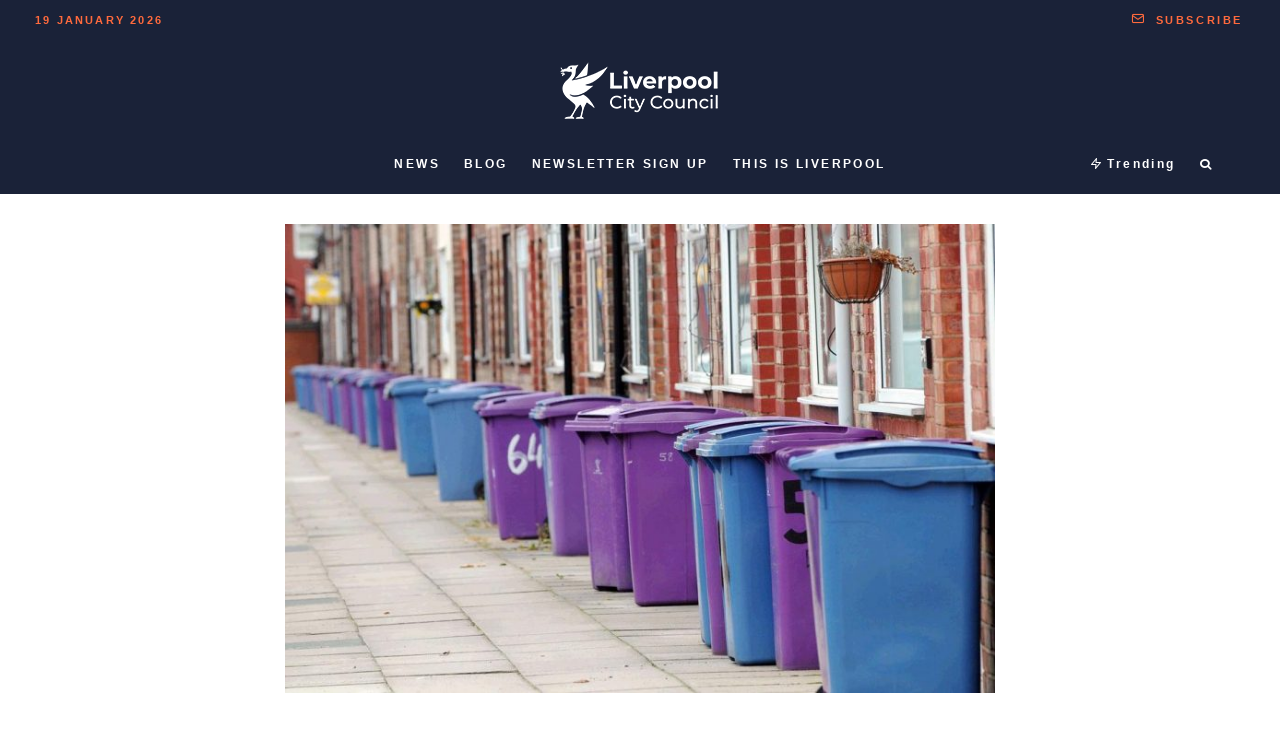

--- FILE ---
content_type: text/html; charset=UTF-8
request_url: https://liverpoolexpress.co.uk/new-guidance-for-waste-disposal-during-outbreak/
body_size: 22798
content:
<!DOCTYPE html>
<html lang="en-GB">
<head>
	<meta charset="UTF-8">
			<meta name="viewport" content="width=device-width, initial-scale=1">
		<link rel="profile" href="https://gmpg.org/xfn/11">
		<meta name="theme-color" content="#078ac5">
	<meta name='robots' content='index, follow, max-image-preview:large, max-snippet:-1, max-video-preview:-1' />

	<!-- This site is optimized with the Yoast SEO plugin v26.6 - https://yoast.com/wordpress/plugins/seo/ -->
	<title>New guidance for waste disposal during outbreak - Liverpool Express</title>
	<meta name="description" content="Liverpool City Council has issued new guidance on how to dispose of some types of waste items during the coronavirus outbreak. Following government" />
	<link rel="canonical" href="https://liverpoolexpress.co.uk/new-guidance-for-waste-disposal-during-outbreak/" />
	<meta property="og:locale" content="en_GB" />
	<meta property="og:type" content="article" />
	<meta property="og:title" content="New guidance for waste disposal during outbreak - Liverpool Express" />
	<meta property="og:description" content="Liverpool City Council has issued new guidance on how to dispose of some types of waste items during the coronavirus outbreak. Following government" />
	<meta property="og:url" content="https://liverpoolexpress.co.uk/new-guidance-for-waste-disposal-during-outbreak/" />
	<meta property="og:site_name" content="Liverpool Express" />
	<meta property="article:publisher" content="https://www.facebook.com/lpoolcouncil/" />
	<meta property="article:published_time" content="2020-04-07T13:07:18+00:00" />
	<meta property="article:modified_time" content="2020-04-07T13:07:28+00:00" />
	<meta property="og:image" content="https://liverpoolexpress.co.uk/wp-content/uploads/2013/03/Wheelie-Bins-fixed.jpg" />
	<meta property="og:image:width" content="1050" />
	<meta property="og:image:height" content="694" />
	<meta property="og:image:type" content="image/jpeg" />
	<meta name="author" content="Paul Johnston" />
	<meta name="twitter:card" content="summary_large_image" />
	<meta name="twitter:creator" content="@lpoolcouncil" />
	<meta name="twitter:site" content="@lpoolcouncil" />
	<meta name="twitter:label1" content="Written by" />
	<meta name="twitter:data1" content="Paul Johnston" />
	<meta name="twitter:label2" content="Estimated reading time" />
	<meta name="twitter:data2" content="2 minutes" />
	<script type="application/ld+json" class="yoast-schema-graph">{"@context":"https://schema.org","@graph":[{"@type":"Article","@id":"https://liverpoolexpress.co.uk/new-guidance-for-waste-disposal-during-outbreak/#article","isPartOf":{"@id":"https://liverpoolexpress.co.uk/new-guidance-for-waste-disposal-during-outbreak/"},"author":{"name":"Paul Johnston","@id":"https://liverpoolexpress.co.uk/#/schema/person/a9d91db1ea4119c2f3dedba05cf2a72f"},"headline":"New guidance for waste disposal during outbreak","datePublished":"2020-04-07T13:07:18+00:00","dateModified":"2020-04-07T13:07:28+00:00","mainEntityOfPage":{"@id":"https://liverpoolexpress.co.uk/new-guidance-for-waste-disposal-during-outbreak/"},"wordCount":329,"publisher":{"@id":"https://liverpoolexpress.co.uk/#organization"},"image":{"@id":"https://liverpoolexpress.co.uk/new-guidance-for-waste-disposal-during-outbreak/#primaryimage"},"thumbnailUrl":"https://liverpoolexpress.co.uk/wp-content/uploads/2013/03/Wheelie-Bins-fixed.jpg","articleSection":["Community","Environment","Liverpool","News","Services","Uncategorized"],"inLanguage":"en-GB"},{"@type":"WebPage","@id":"https://liverpoolexpress.co.uk/new-guidance-for-waste-disposal-during-outbreak/","url":"https://liverpoolexpress.co.uk/new-guidance-for-waste-disposal-during-outbreak/","name":"New guidance for waste disposal during outbreak - Liverpool Express","isPartOf":{"@id":"https://liverpoolexpress.co.uk/#website"},"primaryImageOfPage":{"@id":"https://liverpoolexpress.co.uk/new-guidance-for-waste-disposal-during-outbreak/#primaryimage"},"image":{"@id":"https://liverpoolexpress.co.uk/new-guidance-for-waste-disposal-during-outbreak/#primaryimage"},"thumbnailUrl":"https://liverpoolexpress.co.uk/wp-content/uploads/2013/03/Wheelie-Bins-fixed.jpg","datePublished":"2020-04-07T13:07:18+00:00","dateModified":"2020-04-07T13:07:28+00:00","description":"Liverpool City Council has issued new guidance on how to dispose of some types of waste items during the coronavirus outbreak. Following government","inLanguage":"en-GB","potentialAction":[{"@type":"ReadAction","target":["https://liverpoolexpress.co.uk/new-guidance-for-waste-disposal-during-outbreak/"]}]},{"@type":"ImageObject","inLanguage":"en-GB","@id":"https://liverpoolexpress.co.uk/new-guidance-for-waste-disposal-during-outbreak/#primaryimage","url":"https://liverpoolexpress.co.uk/wp-content/uploads/2013/03/Wheelie-Bins-fixed.jpg","contentUrl":"https://liverpoolexpress.co.uk/wp-content/uploads/2013/03/Wheelie-Bins-fixed.jpg","width":1050,"height":694},{"@type":"WebSite","@id":"https://liverpoolexpress.co.uk/#website","url":"https://liverpoolexpress.co.uk/","name":"Liverpool Express","description":"News and information for people who love Liverpool","publisher":{"@id":"https://liverpoolexpress.co.uk/#organization"},"potentialAction":[{"@type":"SearchAction","target":{"@type":"EntryPoint","urlTemplate":"https://liverpoolexpress.co.uk/?s={search_term_string}"},"query-input":{"@type":"PropertyValueSpecification","valueRequired":true,"valueName":"search_term_string"}}],"inLanguage":"en-GB"},{"@type":"Organization","@id":"https://liverpoolexpress.co.uk/#organization","name":"Liverpool City Council","url":"https://liverpoolexpress.co.uk/","logo":{"@type":"ImageObject","inLanguage":"en-GB","@id":"https://liverpoolexpress.co.uk/#/schema/logo/image/","url":"https://liverpoolexpress.co.uk/wp-content/uploads/2019/06/xx5T9Dxl_400x400.png","contentUrl":"https://liverpoolexpress.co.uk/wp-content/uploads/2019/06/xx5T9Dxl_400x400.png","width":400,"height":400,"caption":"Liverpool City Council"},"image":{"@id":"https://liverpoolexpress.co.uk/#/schema/logo/image/"},"sameAs":["https://www.facebook.com/lpoolcouncil/","https://x.com/lpoolcouncil","https://www.instagram.com/lpoolcitycouncil/","https://www.linkedin.com/company/liverpool-city-council","https://www.youtube.com/user/LiverpoolCouncil/"]},{"@type":"Person","@id":"https://liverpoolexpress.co.uk/#/schema/person/a9d91db1ea4119c2f3dedba05cf2a72f","name":"Paul Johnston","image":{"@type":"ImageObject","inLanguage":"en-GB","@id":"https://liverpoolexpress.co.uk/#/schema/person/image/","url":"https://secure.gravatar.com/avatar/016c10a8ad2d9abb819facff608751de6178fba495aed1fe5db4e310bd2d7e79?s=96&d=mm&r=g","contentUrl":"https://secure.gravatar.com/avatar/016c10a8ad2d9abb819facff608751de6178fba495aed1fe5db4e310bd2d7e79?s=96&d=mm&r=g","caption":"Paul Johnston"}}]}</script>
	<!-- / Yoast SEO plugin. -->


<link rel='dns-prefetch' href='//www.google-analytics.com' />
<link rel='dns-prefetch' href='//stats.wp.com' />
<link rel="alternate" type="application/rss+xml" title="Liverpool Express &raquo; Feed" href="https://liverpoolexpress.co.uk/feed/" />
<link rel="alternate" type="application/rss+xml" title="Liverpool Express &raquo; Comments Feed" href="https://liverpoolexpress.co.uk/comments/feed/" />
<link rel="alternate" title="oEmbed (JSON)" type="application/json+oembed" href="https://liverpoolexpress.co.uk/wp-json/oembed/1.0/embed?url=https%3A%2F%2Fliverpoolexpress.co.uk%2Fnew-guidance-for-waste-disposal-during-outbreak%2F" />
<link rel="alternate" title="oEmbed (XML)" type="text/xml+oembed" href="https://liverpoolexpress.co.uk/wp-json/oembed/1.0/embed?url=https%3A%2F%2Fliverpoolexpress.co.uk%2Fnew-guidance-for-waste-disposal-during-outbreak%2F&#038;format=xml" />
<style id='wp-img-auto-sizes-contain-inline-css' type='text/css'>
img:is([sizes=auto i],[sizes^="auto," i]){contain-intrinsic-size:3000px 1500px}
/*# sourceURL=wp-img-auto-sizes-contain-inline-css */
</style>

<style id='wp-emoji-styles-inline-css' type='text/css'>

	img.wp-smiley, img.emoji {
		display: inline !important;
		border: none !important;
		box-shadow: none !important;
		height: 1em !important;
		width: 1em !important;
		margin: 0 0.07em !important;
		vertical-align: -0.1em !important;
		background: none !important;
		padding: 0 !important;
	}
/*# sourceURL=wp-emoji-styles-inline-css */
</style>
<link rel='stylesheet' id='wp-block-library-css' href='https://liverpoolexpress.co.uk/wp-includes/css/dist/block-library/style.min.css?ver=a052399906de1e0bef081ffa7eedf769' type='text/css' media='all' />
<style id='wp-block-list-inline-css' type='text/css'>
ol,ul{box-sizing:border-box}:root :where(.wp-block-list.has-background){padding:1.25em 2.375em}
/*# sourceURL=https://liverpoolexpress.co.uk/wp-includes/blocks/list/style.min.css */
</style>
<style id='wp-block-paragraph-inline-css' type='text/css'>
.is-small-text{font-size:.875em}.is-regular-text{font-size:1em}.is-large-text{font-size:2.25em}.is-larger-text{font-size:3em}.has-drop-cap:not(:focus):first-letter{float:left;font-size:8.4em;font-style:normal;font-weight:100;line-height:.68;margin:.05em .1em 0 0;text-transform:uppercase}body.rtl .has-drop-cap:not(:focus):first-letter{float:none;margin-left:.1em}p.has-drop-cap.has-background{overflow:hidden}:root :where(p.has-background){padding:1.25em 2.375em}:where(p.has-text-color:not(.has-link-color)) a{color:inherit}p.has-text-align-left[style*="writing-mode:vertical-lr"],p.has-text-align-right[style*="writing-mode:vertical-rl"]{rotate:180deg}
/*# sourceURL=https://liverpoolexpress.co.uk/wp-includes/blocks/paragraph/style.min.css */
</style>
<style id='global-styles-inline-css' type='text/css'>
:root{--wp--preset--aspect-ratio--square: 1;--wp--preset--aspect-ratio--4-3: 4/3;--wp--preset--aspect-ratio--3-4: 3/4;--wp--preset--aspect-ratio--3-2: 3/2;--wp--preset--aspect-ratio--2-3: 2/3;--wp--preset--aspect-ratio--16-9: 16/9;--wp--preset--aspect-ratio--9-16: 9/16;--wp--preset--color--black: #000000;--wp--preset--color--cyan-bluish-gray: #abb8c3;--wp--preset--color--white: #ffffff;--wp--preset--color--pale-pink: #f78da7;--wp--preset--color--vivid-red: #cf2e2e;--wp--preset--color--luminous-vivid-orange: #ff6900;--wp--preset--color--luminous-vivid-amber: #fcb900;--wp--preset--color--light-green-cyan: #7bdcb5;--wp--preset--color--vivid-green-cyan: #00d084;--wp--preset--color--pale-cyan-blue: #8ed1fc;--wp--preset--color--vivid-cyan-blue: #0693e3;--wp--preset--color--vivid-purple: #9b51e0;--wp--preset--gradient--vivid-cyan-blue-to-vivid-purple: linear-gradient(135deg,rgb(6,147,227) 0%,rgb(155,81,224) 100%);--wp--preset--gradient--light-green-cyan-to-vivid-green-cyan: linear-gradient(135deg,rgb(122,220,180) 0%,rgb(0,208,130) 100%);--wp--preset--gradient--luminous-vivid-amber-to-luminous-vivid-orange: linear-gradient(135deg,rgb(252,185,0) 0%,rgb(255,105,0) 100%);--wp--preset--gradient--luminous-vivid-orange-to-vivid-red: linear-gradient(135deg,rgb(255,105,0) 0%,rgb(207,46,46) 100%);--wp--preset--gradient--very-light-gray-to-cyan-bluish-gray: linear-gradient(135deg,rgb(238,238,238) 0%,rgb(169,184,195) 100%);--wp--preset--gradient--cool-to-warm-spectrum: linear-gradient(135deg,rgb(74,234,220) 0%,rgb(151,120,209) 20%,rgb(207,42,186) 40%,rgb(238,44,130) 60%,rgb(251,105,98) 80%,rgb(254,248,76) 100%);--wp--preset--gradient--blush-light-purple: linear-gradient(135deg,rgb(255,206,236) 0%,rgb(152,150,240) 100%);--wp--preset--gradient--blush-bordeaux: linear-gradient(135deg,rgb(254,205,165) 0%,rgb(254,45,45) 50%,rgb(107,0,62) 100%);--wp--preset--gradient--luminous-dusk: linear-gradient(135deg,rgb(255,203,112) 0%,rgb(199,81,192) 50%,rgb(65,88,208) 100%);--wp--preset--gradient--pale-ocean: linear-gradient(135deg,rgb(255,245,203) 0%,rgb(182,227,212) 50%,rgb(51,167,181) 100%);--wp--preset--gradient--electric-grass: linear-gradient(135deg,rgb(202,248,128) 0%,rgb(113,206,126) 100%);--wp--preset--gradient--midnight: linear-gradient(135deg,rgb(2,3,129) 0%,rgb(40,116,252) 100%);--wp--preset--font-size--small: 13px;--wp--preset--font-size--medium: 20px;--wp--preset--font-size--large: 36px;--wp--preset--font-size--x-large: 42px;--wp--preset--spacing--20: 0.44rem;--wp--preset--spacing--30: 0.67rem;--wp--preset--spacing--40: 1rem;--wp--preset--spacing--50: 1.5rem;--wp--preset--spacing--60: 2.25rem;--wp--preset--spacing--70: 3.38rem;--wp--preset--spacing--80: 5.06rem;--wp--preset--shadow--natural: 6px 6px 9px rgba(0, 0, 0, 0.2);--wp--preset--shadow--deep: 12px 12px 50px rgba(0, 0, 0, 0.4);--wp--preset--shadow--sharp: 6px 6px 0px rgba(0, 0, 0, 0.2);--wp--preset--shadow--outlined: 6px 6px 0px -3px rgb(255, 255, 255), 6px 6px rgb(0, 0, 0);--wp--preset--shadow--crisp: 6px 6px 0px rgb(0, 0, 0);}:where(.is-layout-flex){gap: 0.5em;}:where(.is-layout-grid){gap: 0.5em;}body .is-layout-flex{display: flex;}.is-layout-flex{flex-wrap: wrap;align-items: center;}.is-layout-flex > :is(*, div){margin: 0;}body .is-layout-grid{display: grid;}.is-layout-grid > :is(*, div){margin: 0;}:where(.wp-block-columns.is-layout-flex){gap: 2em;}:where(.wp-block-columns.is-layout-grid){gap: 2em;}:where(.wp-block-post-template.is-layout-flex){gap: 1.25em;}:where(.wp-block-post-template.is-layout-grid){gap: 1.25em;}.has-black-color{color: var(--wp--preset--color--black) !important;}.has-cyan-bluish-gray-color{color: var(--wp--preset--color--cyan-bluish-gray) !important;}.has-white-color{color: var(--wp--preset--color--white) !important;}.has-pale-pink-color{color: var(--wp--preset--color--pale-pink) !important;}.has-vivid-red-color{color: var(--wp--preset--color--vivid-red) !important;}.has-luminous-vivid-orange-color{color: var(--wp--preset--color--luminous-vivid-orange) !important;}.has-luminous-vivid-amber-color{color: var(--wp--preset--color--luminous-vivid-amber) !important;}.has-light-green-cyan-color{color: var(--wp--preset--color--light-green-cyan) !important;}.has-vivid-green-cyan-color{color: var(--wp--preset--color--vivid-green-cyan) !important;}.has-pale-cyan-blue-color{color: var(--wp--preset--color--pale-cyan-blue) !important;}.has-vivid-cyan-blue-color{color: var(--wp--preset--color--vivid-cyan-blue) !important;}.has-vivid-purple-color{color: var(--wp--preset--color--vivid-purple) !important;}.has-black-background-color{background-color: var(--wp--preset--color--black) !important;}.has-cyan-bluish-gray-background-color{background-color: var(--wp--preset--color--cyan-bluish-gray) !important;}.has-white-background-color{background-color: var(--wp--preset--color--white) !important;}.has-pale-pink-background-color{background-color: var(--wp--preset--color--pale-pink) !important;}.has-vivid-red-background-color{background-color: var(--wp--preset--color--vivid-red) !important;}.has-luminous-vivid-orange-background-color{background-color: var(--wp--preset--color--luminous-vivid-orange) !important;}.has-luminous-vivid-amber-background-color{background-color: var(--wp--preset--color--luminous-vivid-amber) !important;}.has-light-green-cyan-background-color{background-color: var(--wp--preset--color--light-green-cyan) !important;}.has-vivid-green-cyan-background-color{background-color: var(--wp--preset--color--vivid-green-cyan) !important;}.has-pale-cyan-blue-background-color{background-color: var(--wp--preset--color--pale-cyan-blue) !important;}.has-vivid-cyan-blue-background-color{background-color: var(--wp--preset--color--vivid-cyan-blue) !important;}.has-vivid-purple-background-color{background-color: var(--wp--preset--color--vivid-purple) !important;}.has-black-border-color{border-color: var(--wp--preset--color--black) !important;}.has-cyan-bluish-gray-border-color{border-color: var(--wp--preset--color--cyan-bluish-gray) !important;}.has-white-border-color{border-color: var(--wp--preset--color--white) !important;}.has-pale-pink-border-color{border-color: var(--wp--preset--color--pale-pink) !important;}.has-vivid-red-border-color{border-color: var(--wp--preset--color--vivid-red) !important;}.has-luminous-vivid-orange-border-color{border-color: var(--wp--preset--color--luminous-vivid-orange) !important;}.has-luminous-vivid-amber-border-color{border-color: var(--wp--preset--color--luminous-vivid-amber) !important;}.has-light-green-cyan-border-color{border-color: var(--wp--preset--color--light-green-cyan) !important;}.has-vivid-green-cyan-border-color{border-color: var(--wp--preset--color--vivid-green-cyan) !important;}.has-pale-cyan-blue-border-color{border-color: var(--wp--preset--color--pale-cyan-blue) !important;}.has-vivid-cyan-blue-border-color{border-color: var(--wp--preset--color--vivid-cyan-blue) !important;}.has-vivid-purple-border-color{border-color: var(--wp--preset--color--vivid-purple) !important;}.has-vivid-cyan-blue-to-vivid-purple-gradient-background{background: var(--wp--preset--gradient--vivid-cyan-blue-to-vivid-purple) !important;}.has-light-green-cyan-to-vivid-green-cyan-gradient-background{background: var(--wp--preset--gradient--light-green-cyan-to-vivid-green-cyan) !important;}.has-luminous-vivid-amber-to-luminous-vivid-orange-gradient-background{background: var(--wp--preset--gradient--luminous-vivid-amber-to-luminous-vivid-orange) !important;}.has-luminous-vivid-orange-to-vivid-red-gradient-background{background: var(--wp--preset--gradient--luminous-vivid-orange-to-vivid-red) !important;}.has-very-light-gray-to-cyan-bluish-gray-gradient-background{background: var(--wp--preset--gradient--very-light-gray-to-cyan-bluish-gray) !important;}.has-cool-to-warm-spectrum-gradient-background{background: var(--wp--preset--gradient--cool-to-warm-spectrum) !important;}.has-blush-light-purple-gradient-background{background: var(--wp--preset--gradient--blush-light-purple) !important;}.has-blush-bordeaux-gradient-background{background: var(--wp--preset--gradient--blush-bordeaux) !important;}.has-luminous-dusk-gradient-background{background: var(--wp--preset--gradient--luminous-dusk) !important;}.has-pale-ocean-gradient-background{background: var(--wp--preset--gradient--pale-ocean) !important;}.has-electric-grass-gradient-background{background: var(--wp--preset--gradient--electric-grass) !important;}.has-midnight-gradient-background{background: var(--wp--preset--gradient--midnight) !important;}.has-small-font-size{font-size: var(--wp--preset--font-size--small) !important;}.has-medium-font-size{font-size: var(--wp--preset--font-size--medium) !important;}.has-large-font-size{font-size: var(--wp--preset--font-size--large) !important;}.has-x-large-font-size{font-size: var(--wp--preset--font-size--x-large) !important;}
/*# sourceURL=global-styles-inline-css */
</style>

<style id='classic-theme-styles-inline-css' type='text/css'>
/*! This file is auto-generated */
.wp-block-button__link{color:#fff;background-color:#32373c;border-radius:9999px;box-shadow:none;text-decoration:none;padding:calc(.667em + 2px) calc(1.333em + 2px);font-size:1.125em}.wp-block-file__button{background:#32373c;color:#fff;text-decoration:none}
/*# sourceURL=/wp-includes/css/classic-themes.min.css */
</style>
<link rel='stylesheet' id='lets-review-api-css' href='https://liverpoolexpress.co.uk/wp-content/plugins/lets-review/assets/css/style-api.min.css?ver=3.4.3' type='text/css' media='all' />
<link rel='stylesheet' id='font-awesome-css' href='https://liverpoolexpress.co.uk/wp-content/plugins/lets-review/assets/fonts/fontawesome/css/fontawesome.min.css?ver=3.4.3' type='text/css' media='all' />
<link rel='stylesheet' id='font-awesome-regular-css' href='https://liverpoolexpress.co.uk/wp-content/plugins/lets-review/assets/fonts/fontawesome/css/regular.min.css?ver=3.4.3' type='text/css' media='all' />
<link rel='stylesheet' id='font-awesome-solid-css' href='https://liverpoolexpress.co.uk/wp-content/plugins/lets-review/assets/fonts/fontawesome/css/solid.min.css?ver=3.4.3' type='text/css' media='all' />
<link rel='stylesheet' id='mailerlite_forms.css-css' href='https://liverpoolexpress.co.uk/wp-content/plugins/official-mailerlite-sign-up-forms/assets/css/mailerlite_forms.css?ver=1.7.18' type='text/css' media='all' />
<link rel='stylesheet' id='dale-live-events-css' href='https://liverpoolexpress.co.uk/wp-content/plugins/daext-live-events/public/assets/css/production/live-events.css?ver=1.25' type='text/css' media='all' />
<link rel='stylesheet' id='dale-custom-css' href='https://liverpoolexpress.co.uk/wp-content/plugins/daext-live-events/public/assets/css/custom-1.css?ver=1.25' type='text/css' media='all' />
<link rel='stylesheet' id='dale-fontello-css' href='https://liverpoolexpress.co.uk/wp-content/plugins/daext-live-events/public/assets/font/fontello/css/dale-fontello.css?ver=1.25' type='text/css' media='all' />
<link rel='stylesheet' id='lets-live-blog-css' href='https://liverpoolexpress.co.uk/wp-content/plugins/lets-live-blog/frontend/css/style.min.css?ver=1.2.2' type='text/css' media='all' />
<link rel='stylesheet' id='lets-live-blog-icons-css' href='https://liverpoolexpress.co.uk/wp-content/plugins/lets-live-blog/frontend/css/fonts/style.css?ver=1.2.2' type='text/css' media='all' />
<link rel='stylesheet' id='zeen-style-css' href='https://liverpoolexpress.co.uk/wp-content/themes/zeen/assets/css/style.min.css?ver=1736138517' type='text/css' media='all' />
<style id='zeen-style-inline-css' type='text/css'>
.content-bg, .block-skin-5:not(.skin-inner), .block-skin-5.skin-inner > .tipi-row-inner-style, .article-layout-skin-1.title-cut-bl .hero-wrap .meta:before, .article-layout-skin-1.title-cut-bc .hero-wrap .meta:before, .article-layout-skin-1.title-cut-bl .hero-wrap .share-it:before, .article-layout-skin-1.title-cut-bc .hero-wrap .share-it:before, .standard-archive .page-header, .skin-dark .flickity-viewport, .zeen__var__options label { background: #ffffff;}a.zeen-pin-it{position: absolute}.background.mask {background-color: transparent}.side-author__wrap .mask a {display:inline-block;height:70px}.timed-pup,.modal-wrap {position:fixed;visibility:hidden}.to-top__fixed .to-top a{background-color:#000000; color: #fff}.site-inner { background-color: #ffffff; }.splitter svg g { fill: #ffffff; }.inline-post .block article .title { font-size: 20px;}input[type=submit], button, .tipi-button,.button,.wpcf7-submit,.button__back__home{ border-radius: 3px; }.fontfam-1 { font-family: 'neuzeit-grotesk',sans-serif!important;}input,input[type="number"],.body-f1, .quotes-f1 blockquote, .quotes-f1 q, .by-f1 .byline, .sub-f1 .subtitle, .wh-f1 .widget-title, .headings-f1 h1, .headings-f1 h2, .headings-f1 h3, .headings-f1 h4, .headings-f1 h5, .headings-f1 h6, .font-1, div.jvectormap-tip {font-family:'neuzeit-grotesk',sans-serif;font-weight: 700;font-style: normal;}.fontfam-2 { font-family:'neuzeit-grotesk',sans-serif!important; }input[type=submit], button, .tipi-button,.button,.wpcf7-submit,.button__back__home,.body-f2, .quotes-f2 blockquote, .quotes-f2 q, .by-f2 .byline, .sub-f2 .subtitle, .wh-f2 .widget-title, .headings-f2 h1, .headings-f2 h2, .headings-f2 h3, .headings-f2 h4, .headings-f2 h5, .headings-f2 h6, .font-2 {font-family:'neuzeit-grotesk',sans-serif;font-weight: 400;font-style: normal;}.fontfam-3 { font-family:'neuzeit-grotesk',sans-serif!important;}.body-f3, .quotes-f3 blockquote, .quotes-f3 q, .by-f3 .byline, .sub-f3 .subtitle, .wh-f3 .widget-title, .headings-f3 h1, .headings-f3 h2, .headings-f3 h3, .headings-f3 h4, .headings-f3 h5, .headings-f3 h6, .font-3 {font-family:'neuzeit-grotesk',sans-serif;font-style: normal;font-weight: 400;}.tipi-row, .tipi-builder-on .contents-wrap > p { max-width: 1230px ; }.slider-columns--3 article { width: 360px }.slider-columns--2 article { width: 555px }.slider-columns--4 article { width: 262.5px }.single .site-content .tipi-row { max-width: 1230px ; }.single-product .site-content .tipi-row { max-width: 1230px ; }.date--secondary { color: #ff6a3d; }.date--main { color: #f8d92f; }.global-accent-border { border-color: #078ac5; }.trending-accent-border { border-color: #078ac5; }.trending-accent-bg { border-color: #078ac5; }.wpcf7-submit, .tipi-button.block-loader { background: #078ac5; }.wpcf7-submit:hover, .tipi-button.block-loader:hover { background: #111; }.tipi-button.block-loader { color: #ffffff!important; }.wpcf7-submit { background: #18181e; }.wpcf7-submit:hover { background: #111; }.global-accent-bg, .icon-base-2:hover .icon-bg, #progress { background-color: #078ac5; }.global-accent-text, .mm-submenu-2 .mm-51 .menu-wrap > .sub-menu > li > a { color: #078ac5; }body { color:#303030;}.excerpt { color:#444444;}.mode--alt--b .excerpt, .block-skin-2 .excerpt, .block-skin-2 .preview-classic .custom-button__fill-2 { color:#888!important;}.read-more-wrap { color:#ededed;}.logo-fallback a { color:#000!important;}.site-mob-header .logo-fallback a { color:#000!important;}blockquote:not(.comment-excerpt) { color:#111;}.mode--alt--b blockquote:not(.comment-excerpt), .mode--alt--b .block-skin-0.block-wrap-quote .block-wrap-quote blockquote:not(.comment-excerpt), .mode--alt--b .block-skin-0.block-wrap-quote .block-wrap-quote blockquote:not(.comment-excerpt) span { color:#fff!important;}.byline, .byline a { color:#5e5e5e;}.mode--alt--b .block-wrap-classic .byline, .mode--alt--b .block-wrap-classic .byline a, .mode--alt--b .block-wrap-thumbnail .byline, .mode--alt--b .block-wrap-thumbnail .byline a, .block-skin-2 .byline a, .block-skin-2 .byline { color:#888;}.preview-classic .meta .title, .preview-thumbnail .meta .title,.preview-56 .meta .title{ color:#111;}h1, h2, h3, h4, h5, h6, .block-title { color:#0a0a0a;}.sidebar-widget  .widget-title { color:#ffffff!important;}.link-color-wrap a, .woocommerce-Tabs-panel--description a { color: #2663e6; }.mode--alt--b .link-color-wrap a, .mode--alt--b .woocommerce-Tabs-panel--description a { color: #888; }.copyright, .site-footer .bg-area-inner .copyright a { color: #ededed; }.link-color-wrap a:hover { color: #2a7ab0; }.mode--alt--b .link-color-wrap a:hover { color: #555; }body{line-height:1.66}input[type=submit], button, .tipi-button,.button,.wpcf7-submit,.button__back__home{letter-spacing:0.03em}.sub-menu a:not(.tipi-button){letter-spacing:0.1em}.widget-title{letter-spacing:0.15em}html, body{font-size:15px}.byline{font-size:12px}input[type=submit], button, .tipi-button,.button,.wpcf7-submit,.button__back__home{font-size:11px}.excerpt{font-size:15px}.logo-fallback, .secondary-wrap .logo-fallback a{font-size:22px}.logo span{font-size:12px}.breadcrumbs{font-size:10px}.hero-meta.tipi-s-typo .title{font-size:20px}.hero-meta.tipi-s-typo .subtitle{font-size:15px}.hero-meta.tipi-m-typo .title{font-size:20px}.hero-meta.tipi-m-typo .subtitle{font-size:15px}.hero-meta.tipi-xl-typo .title{font-size:20px}.hero-meta.tipi-xl-typo .subtitle{font-size:15px}.block-html-content h1, .single-content .entry-content h1{font-size:20px}.block-html-content h2, .single-content .entry-content h2{font-size:20px}.block-html-content h3, .single-content .entry-content h3{font-size:20px}.block-html-content h4, .single-content .entry-content h4{font-size:20px}.block-html-content h5, .single-content .entry-content h5{font-size:18px}.footer-block-links{font-size:8px}blockquote, q{font-size:20px}.site-footer .copyright{font-size:12px}.footer-navigation{font-size:12px}.site-footer .menu-icons{font-size:12px}.block-title, .page-title{font-size:24px}.block-subtitle{font-size:18px}.block-col-self .preview-2 .title{font-size:22px}.block-wrap-classic .tipi-m-typo .title-wrap .title{font-size:22px}.tipi-s-typo .title, .ppl-s-3 .tipi-s-typo .title, .zeen-col--wide .ppl-s-3 .tipi-s-typo .title, .preview-1 .title, .preview-21:not(.tipi-xs-typo) .title{font-size:22px}.tipi-xs-typo .title, .tipi-basket-wrap .basket-item .title{font-size:15px}.meta .read-more-wrap{font-size:11px}.widget-title{font-size:12px}.split-1:not(.preview-thumbnail) .mask{-webkit-flex: 0 0 calc( 34% - 15px);
					-ms-flex: 0 0 calc( 34% - 15px);
					flex: 0 0 calc( 34% - 15px);
					width: calc( 34% - 15px);}.preview-thumbnail .mask{-webkit-flex: 0 0 65px;
					-ms-flex: 0 0 65px;
					flex: 0 0 65px;
					width: 65px;}.footer-lower-area{padding-top:40px}.footer-lower-area{padding-bottom:40px}.footer-upper-area{padding-bottom:40px}.footer-upper-area{padding-top:40px}.footer-widget-wrap{padding-bottom:40px}.footer-widget-wrap{padding-top:40px}.tipi-button-cta-header{font-size:12px}.tipi-button.block-loader, .wpcf7-submit, .mc4wp-form-fields button { font-weight: 700;}.main-navigation .horizontal-menu, .main-navigation .menu-item, .main-navigation .menu-icon .menu-icon--text,  .main-navigation .tipi-i-search span { font-weight: 700;}.secondary-wrap .menu-secondary li, .secondary-wrap .menu-item, .secondary-wrap .menu-icon .menu-icon--text {font-weight: 700;}.footer-lower-area, .footer-lower-area .menu-item, .footer-lower-area .menu-icon span {font-weight: 700;}.widget-title {font-weight: 700!important;}.tipi-xs-typo .title {font-weight: 700;}input[type=submit], button, .tipi-button,.button,.wpcf7-submit,.button__back__home{ text-transform: uppercase; }.entry-title{ text-transform: none; }.logo-fallback{ text-transform: none; }.block-wrap-slider .title-wrap .title{ text-transform: none; }.block-wrap-grid .title-wrap .title, .tile-design-4 .meta .title-wrap .title{ text-transform: none; }.block-wrap-classic .title-wrap .title{ text-transform: none; }.block-title{ text-transform: none; }.meta .excerpt .read-more{ text-transform: none; }.preview-grid .read-more{ text-transform: uppercase; }.block-subtitle{ text-transform: none; }.byline{ text-transform: uppercase; }.widget-title{ text-transform: uppercase; }.main-navigation .menu-item, .main-navigation .menu-icon .menu-icon--text{ text-transform: uppercase; }.secondary-navigation, .secondary-wrap .menu-icon .menu-icon--text{ text-transform: uppercase; }.footer-lower-area .menu-item, .footer-lower-area .menu-icon span{ text-transform: uppercase; }.sub-menu a:not(.tipi-button){ text-transform: none; }.site-mob-header .menu-item, .site-mob-header .menu-icon span{ text-transform: uppercase; }.single-content .entry-content h1, .single-content .entry-content h2, .single-content .entry-content h3, .single-content .entry-content h4, .single-content .entry-content h5, .single-content .entry-content h6, .meta__full h1, .meta__full h2, .meta__full h3, .meta__full h4, .meta__full h5, .bbp__thread__title{ text-transform: none; }.mm-submenu-2 .mm-11 .menu-wrap > *, .mm-submenu-2 .mm-31 .menu-wrap > *, .mm-submenu-2 .mm-21 .menu-wrap > *, .mm-submenu-2 .mm-51 .menu-wrap > *  { border-top: 1px solid transparent; }.separation-border { margin-bottom: 30px; }.load-more-wrap-1 { padding-top: 30px; }.block-wrap-classic .inf-spacer + .block:not(.block-62) { margin-top: 30px; }.separation-border-v { background: #eee;}.separation-border-v { height: calc( 100% -  30px - 1px); }@media only screen and (max-width: 480px) {.separation-border { margin-bottom: 30px;}}.grid-spacing { border-top-width: 4px; }.sidebar-wrap .sidebar { padding-right: 30px; padding-left: 30px; padding-top:0px; padding-bottom:30px; }.sidebar-left .sidebar-wrap .sidebar { padding-right: 30px; padding-left: 30px; }@media only screen and (min-width: 481px) {.block-wrap-grid .block-title-area, .block-wrap-98 .block-piece-2 article:last-child { margin-bottom: -4px; }.block-wrap-92 .tipi-row-inner-box { margin-top: -4px; }.block-wrap-grid .only-filters { top: 4px; }.grid-spacing { border-right-width: 4px; }.block-wrap-grid:not(.block-wrap-81) .block { width: calc( 100% + 4px ); }}@media only screen and (max-width: 859px) {.mobile__design--side .mask {
		width: calc( 34% - 15px);
	}}@media only screen and (min-width: 860px) {input[type=submit], button, .tipi-button,.button,.wpcf7-submit,.button__back__home{letter-spacing:0.09em}.hero-meta.tipi-s-typo .title{font-size:30px}.hero-meta.tipi-s-typo .subtitle{font-size:18px}.hero-meta.tipi-m-typo .title{font-size:30px}.hero-meta.tipi-m-typo .subtitle{font-size:18px}.hero-meta.tipi-xl-typo .title{font-size:30px}.hero-meta.tipi-xl-typo .subtitle{font-size:18px}.block-html-content h1, .single-content .entry-content h1{font-size:30px}.block-html-content h2, .single-content .entry-content h2{font-size:30px}.block-html-content h3, .single-content .entry-content h3{font-size:24px}.block-html-content h4, .single-content .entry-content h4{font-size:24px}blockquote, q{font-size:25px}.main-navigation, .main-navigation .menu-icon--text{font-size:12px}.sub-menu a:not(.tipi-button){font-size:12px}.main-navigation .menu-icon, .main-navigation .trending-icon-solo{font-size:12px}.secondary-wrap-v .standard-drop>a,.secondary-wrap, .secondary-wrap a, .secondary-wrap .menu-icon--text{font-size:11px}.secondary-wrap .menu-icon, .secondary-wrap .menu-icon a, .secondary-wrap .trending-icon-solo{font-size:13px}.layout-side-info .details{width:130px;float:left}.mm-skin-4 .mm-art .menu-wrap, .mm-skin-4 .sub-menu, .trending-inline-drop .block-wrap, .trending-inline-drop, .trending-inline.dropper:hover { background: #0a0a0a; }.mm-skin-4 .mm-art .menu-wrap .block-wrap:not(.tile-design-4):not(.classic-title-overlay) a, .mm-skin-4 .sub-menu a, .mm-skin-4 .dropper .block-title-area .block-title, .mm-skin-4 .dropper .block-title-area .block-title a, .mm-skin-4 .mm-art .tipi-arrow, .mm-skin-4 .drop-it article .price, .trending-inline-drop .trending-inline-wrap .block article a, .trending-inline-drop, .trending-inline.dropper:hover a { color: #fff; }.mm-skin-4 .mm-art .tipi-arrow, .trending-inline-drop .trending-selected { border-color: #fff; }.mm-skin-4 .mm-art .tipi-arrow i:after { background: #fff; }.title-contrast .hero-wrap { height: calc( 100vh - 131px ); }.block-col-self .block-71 .tipi-s-typo .title { font-size: 18px; }.zeen-col--narrow .block-wrap-classic .tipi-m-typo .title-wrap .title { font-size: 18px; }.mode--alt--b .footer-widget-area:not(.footer-widget-area-1) + .footer-lower-area { border-top:1px #232323 solid ; }.footer-widget-wrap { border-right:1px #232323 solid ; }.footer-widget-wrap .widget_search form, .footer-widget-wrap select { border-color:#232323; }.footer-widget-wrap .zeen-widget { border-bottom:1px #232323 solid ; }.footer-widget-wrap .zeen-widget .preview-thumbnail { border-bottom-color: #232323;}.secondary-wrap .menu-padding, .secondary-wrap .ul-padding > li > a {
			padding-top: 9px;
			padding-bottom: 0px;
		}}@media only screen and (min-width: 1240px) {.hero-l .single-content {padding-top: 45px}.align-fs .contents-wrap .video-wrap, .align-fs-center .aligncenter.size-full, .align-fs-center .wp-caption.aligncenter .size-full, .align-fs-center .tiled-gallery, .align-fs .alignwide { width: 1170px; }.align-fs .contents-wrap .video-wrap { height: 658px; }.has-bg .align-fs .contents-wrap .video-wrap, .has-bg .align-fs .alignwide, .has-bg .align-fs-center .aligncenter.size-full, .has-bg .align-fs-center .wp-caption.aligncenter .size-full, .has-bg .align-fs-center .tiled-gallery { width: 1230px; }.has-bg .align-fs .contents-wrap .video-wrap { height: 691px; }body{line-height:1.69}.main-navigation .horizontal-menu > li > a{letter-spacing:0.2em}.secondary-wrap li{letter-spacing:0.2em}.footer-navigation li{letter-spacing:0.2em}.logo-fallback, .secondary-wrap .logo-fallback a{font-size:30px}.hero-meta.tipi-s-typo .title{font-size:40px}.hero-meta.tipi-m-typo .title{font-size:44px}.hero-meta.tipi-xl-typo .title{font-size:50px}.block-html-content h1, .single-content .entry-content h1{font-size:40px}.block-html-content h2, .single-content .entry-content h2{font-size:35px}.block-html-content h3, .single-content .entry-content h3{font-size:30px}.block-html-content h4, .single-content .entry-content h4{font-size:20px}.footer-navigation{font-size:11px}.block-title, .page-title{font-size:40px}.block-subtitle{font-size:20px}.block-col-self .preview-2 .title{font-size:36px}.block-wrap-classic .tipi-m-typo .title-wrap .title{font-size:30px}.tipi-s-typo .title, .ppl-s-3 .tipi-s-typo .title, .zeen-col--wide .ppl-s-3 .tipi-s-typo .title, .preview-1 .title, .preview-21:not(.tipi-xs-typo) .title{font-size:24px}.split-1:not(.preview-thumbnail) .mask{-webkit-flex: 0 0 calc( 44% - 15px);
					-ms-flex: 0 0 calc( 44% - 15px);
					flex: 0 0 calc( 44% - 15px);
					width: calc( 44% - 15px);}.preview-thumbnail .mask{-webkit-flex: 0 0 75px;
					-ms-flex: 0 0 75px;
					flex: 0 0 75px;
					width: 75px;}.footer-lower-area{padding-top:90px}.footer-lower-area{padding-bottom:90px}.footer-upper-area{padding-bottom:50px}.footer-upper-area{padding-top:110px}.footer-widget-wrap{padding-bottom:50px}.footer-widget-wrap{padding-top:50px}}.main-menu-bar-color-1 .current-menu-item > a, .main-menu-bar-color-1 .menu-main-menu > .dropper.active:not(.current-menu-item) > a { background-color: #78d4ef;}.site-header a { color: #ffffff; }.site-skin-3.content-subscribe, .site-skin-3.content-subscribe .subtitle, .site-skin-3.content-subscribe input, .site-skin-3.content-subscribe h2 { color: #fff; } .site-skin-3.content-subscribe input[type="email"] { border-color: #fff; }.mob-menu-wrap a { color: #fff; }.mob-menu-wrap .mobile-navigation .mobile-search-wrap .search { border-color: #fff; }.footer-widget-wrap .widget_search form { border-color:#232323; }.content-area .zeen-widget { padding:30px 0px 0px; }.grid-image-1 .mask-overlay { background-color: #0a0000 ; }.with-fi.preview-grid,.with-fi.preview-grid .byline,.with-fi.preview-grid .subtitle, .with-fi.preview-grid a { color: #fff; }.preview-grid .mask-overlay { opacity: 0.3 ; }@media (pointer: fine) {.preview-grid:hover .mask-overlay { opacity: 0.6 ; }}.slider-image-1 .mask-overlay { background-color: #1a1d1e ; }.with-fi.preview-slider-overlay,.with-fi.preview-slider-overlay .byline,.with-fi.preview-slider-overlay .subtitle, .with-fi.preview-slider-overlay a { color: #fff; }.preview-slider-overlay .mask-overlay { opacity: 0.2 ; }@media (pointer: fine) {.preview-slider-overlay:hover .mask-overlay { opacity: 0.6 ; }}.site-footer .bg-area-inner, .site-footer .bg-area-inner .woo-product-rating span, .site-footer .bg-area-inner .stack-design-3 .meta { background-color: #1a2238; }.site-footer .bg-area-inner .background { background-image: none; opacity: 1; }.footer-lower-area { color: #fff; }.to-top-2 a { border-color: #fff; }.to-top-2 i:after { background: #fff; }.site-footer .bg-area-inner,.site-footer .bg-area-inner .byline,.site-footer .bg-area-inner a,.site-footer .bg-area-inner .widget_search form *,.site-footer .bg-area-inner h3,.site-footer .bg-area-inner .widget-title { color:#fff; }.site-footer .bg-area-inner .tipi-spin.tipi-row-inner-style:before { border-color:#fff; }.site-footer .footer-widget-bg-area, .site-footer .footer-widget-bg-area .woo-product-rating span, .site-footer .footer-widget-bg-area .stack-design-3 .meta { background-color: #101314; }.site-footer .footer-widget-bg-area .background { background-image: none; opacity: 1; }.site-footer .footer-widget-bg-area .block-skin-0 .tipi-arrow { color:#dddede; border-color:#dddede; }.site-footer .footer-widget-bg-area .block-skin-0 .tipi-arrow i:after{ background:#dddede; }.site-footer .footer-widget-bg-area,.site-footer .footer-widget-bg-area .byline,.site-footer .footer-widget-bg-area a,.site-footer .footer-widget-bg-area .widget_search form *,.site-footer .footer-widget-bg-area h3,.site-footer .footer-widget-bg-area .widget-title { color:#dddede; }.site-footer .footer-widget-bg-area .tipi-spin.tipi-row-inner-style:before { border-color:#dddede; }.site-header .bg-area, .site-header .bg-area .woo-product-rating span, .site-header .bg-area .stack-design-3 .meta { background-color: #1a2238; }.site-header .bg-area .background { background-image: none; opacity: 1; }.sidebar-wrap .bg-area, .sidebar-wrap .bg-area .woo-product-rating span, .sidebar-wrap .bg-area .stack-design-3 .meta { background-color: #0f1314; }.sidebar-wrap .bg-area .background { background-image: none; opacity: 1; }.site-skin-3 .sidebar:not(.sidebar-own-bg) { color: #ffffff; }.sidebar-wrap .bg-area .load-more-wrap .tipi-arrow { border-color:#ffffff; color:#ffffff; }.sidebar-wrap .bg-area .load-more-wrap .tipi-arrow i:after { background:#ffffff; }.sidebar-wrap .bg-area,.sidebar-wrap .bg-area .byline,.sidebar-wrap .bg-area a,.sidebar-wrap .bg-area .widget_search form *,.sidebar-wrap .bg-area h3,.sidebar-wrap .bg-area .widget-title { color:#ffffff; }.sidebar-wrap .bg-area .tipi-spin.tipi-row-inner-style:before { border-color:#ffffff; }.content-subscribe .bg-area, .content-subscribe .bg-area .woo-product-rating span, .content-subscribe .bg-area .stack-design-3 .meta { background-color: #0a0a0a; }.content-subscribe .bg-area .background { background-image: none; opacity: 1; }.content-subscribe .bg-area,.content-subscribe .bg-area .byline,.content-subscribe .bg-area a,.content-subscribe .bg-area .widget_search form *,.content-subscribe .bg-area h3,.content-subscribe .bg-area .widget-title { color:#fff; }.content-subscribe .bg-area .tipi-spin.tipi-row-inner-style:before { border-color:#fff; }.slide-in-menu .bg-area, .slide-in-menu .bg-area .woo-product-rating span, .slide-in-menu .bg-area .stack-design-3 .meta { background-color: #fbbe1b; }.slide-in-menu .bg-area .background { background-image: none; opacity: 1; }.slide-in-menu,.slide-in-menu .bg-area a,.slide-in-menu .bg-area .widget-title, .slide-in-menu .cb-widget-design-1 .cb-score { color:#191919; }.slide-in-menu form { border-color:#191919; }.slide-in-menu .bg-area .mc4wp-form-fields input[type="email"], #subscribe-submit input[type="email"], .subscribe-wrap input[type="email"],.slide-in-menu .bg-area .mc4wp-form-fields input[type="text"], #subscribe-submit input[type="text"], .subscribe-wrap input[type="text"] { border-bottom-color:#191919; }.site-mob-header .bg-area, .site-mob-header .bg-area .woo-product-rating span, .site-mob-header .bg-area .stack-design-3 .meta { background-color: #101314; }.site-mob-header .bg-area .background { background-image: none; opacity: 1; }.site-mob-header .bg-area .tipi-i-menu-mob, .site-mob-menu-a-4.mob-open .tipi-i-menu-mob:before, .site-mob-menu-a-4.mob-open .tipi-i-menu-mob:after { background:#fff; }.site-mob-header .bg-area,.site-mob-header .bg-area .byline,.site-mob-header .bg-area a,.site-mob-header .bg-area .widget_search form *,.site-mob-header .bg-area h3,.site-mob-header .bg-area .widget-title { color:#fff; }.site-mob-header .bg-area .tipi-spin.tipi-row-inner-style:before { border-color:#fff; }.mob-menu-wrap .bg-area, .mob-menu-wrap .bg-area .woo-product-rating span, .mob-menu-wrap .bg-area .stack-design-3 .meta { background-color: #101314; }.mob-menu-wrap .bg-area .background { opacity: 0.47; }.mob-menu-wrap .bg-area,.mob-menu-wrap .bg-area .byline,.mob-menu-wrap .bg-area a,.mob-menu-wrap .bg-area .widget_search form *,.mob-menu-wrap .bg-area h3,.mob-menu-wrap .bg-area .widget-title { color:#fff; }.mob-menu-wrap .bg-area .tipi-spin.tipi-row-inner-style:before { border-color:#fff; }.content-subscribe-block,.content-subscribe-block .byline,.content-subscribe-block a,.content-subscribe-block .widget_search form *,.content-subscribe-block h3,.content-subscribe-block .widget-title { color:#fff; }.content-subscribe-block .tipi-spin.tipi-row-inner-style:before { border-color:#fff; }.main-navigation, .main-navigation .menu-icon--text { color: #ffffff; }.main-navigation .horizontal-menu>li>a { padding-left: 12px; padding-right: 12px; }.main-navigation .menu-bg-area { background-image: linear-gradient(130deg, #1a2238 0%, #1a2238 80%);  }#progress { background-color: #078ac5; }.main-navigation .horizontal-menu .drop, .main-navigation .horizontal-menu > li > a, .date--main {
			padding-top: 20px;
			padding-bottom: 20px;
		}.site-mob-header .menu-icon { font-size: 13px; }.secondary-wrap .menu-bg-area { background-color: #1a2238; }.secondary-wrap-v .standard-drop>a,.secondary-wrap, .secondary-wrap a, .secondary-wrap .menu-icon--text { color: #ff6a3d; }.secondary-wrap .menu-secondary > li > a, .secondary-icons li > a { padding-left: 7px; padding-right: 7px; }.mc4wp-form-fields input[type=submit], .mc4wp-form-fields button, #subscribe-submit input[type=submit], .subscribe-wrap input[type=submit] {color: #fff;background-color: #78d4ef;}.site-mob-header:not(.site-mob-header-11) .header-padding .logo-main-wrap, .site-mob-header:not(.site-mob-header-11) .header-padding .icons-wrap a, .site-mob-header-11 .header-padding {
		padding-top: 20px;
		padding-bottom: 20px;
	}.site-header .header-padding {
		padding-top:20px;
		padding-bottom:1px;
	}@media only screen and (min-width: 860px){.tipi-m-0 {display: none}}
/*# sourceURL=zeen-style-inline-css */
</style>
<link rel='stylesheet' id='zeen-child-style-css' href='https://liverpoolexpress.co.uk/wp-content/themes/zeen-child/style.css?ver=4.5.4' type='text/css' media='all' />
<link rel='stylesheet' id='photoswipe-css' href='https://liverpoolexpress.co.uk/wp-content/themes/zeen/assets/css/photoswipe.min.css?ver=4.1.3' type='text/css' media='all' />
<link rel='stylesheet' id='login-with-ajax-css' href='https://liverpoolexpress.co.uk/wp-content/plugins/login-with-ajax/templates/widget.css?ver=4.5.1' type='text/css' media='all' />
<style id='generateblocks-inline-css' type='text/css'>
:root{--gb-container-width:1100px;}.gb-container .wp-block-image img{vertical-align:middle;}.gb-grid-wrapper .wp-block-image{margin-bottom:0;}.gb-highlight{background:none;}.gb-shape{line-height:0;}
/*# sourceURL=generateblocks-inline-css */
</style>
<script type="text/javascript" src="https://liverpoolexpress.co.uk/wp-includes/js/jquery/jquery.min.js?ver=3.7.1" id="jquery-core-js"></script>
<script type="text/javascript" src="https://liverpoolexpress.co.uk/wp-includes/js/jquery/jquery-migrate.min.js?ver=3.4.1" id="jquery-migrate-js"></script>
<script type="text/javascript" id="login-with-ajax-js-extra">
/* <![CDATA[ */
var LWA = {"ajaxurl":"https://liverpoolexpress.co.uk/wp-admin/admin-ajax.php","off":""};
//# sourceURL=login-with-ajax-js-extra
/* ]]> */
</script>
<script type="text/javascript" src="https://liverpoolexpress.co.uk/wp-content/themes/zeen/plugins/login-with-ajax/login-with-ajax.js?ver=4.5.1" id="login-with-ajax-js"></script>
<script type="text/javascript" src="https://liverpoolexpress.co.uk/wp-content/plugins/login-with-ajax/ajaxify/ajaxify.min.js?ver=4.5.1" id="login-with-ajax-ajaxify-js"></script>
<link rel="https://api.w.org/" href="https://liverpoolexpress.co.uk/wp-json/" /><link rel="alternate" title="JSON" type="application/json" href="https://liverpoolexpress.co.uk/wp-json/wp/v2/posts/28959" /><meta name="cdp-version" content="1.5.0" />            <!-- MailerLite Universal -->
            <script>
                (function (m, a, i, l, e, r) {
                    m['MailerLiteObject'] = e;

                    function f() {
                        var c = {a: arguments, q: []};
                        var r = this.push(c);
                        return "number" != typeof r ? r : f.bind(c.q);
                    }

                    f.q = f.q || [];
                    m[e] = m[e] || f.bind(f.q);
                    m[e].q = m[e].q || f.q;
                    r = a.createElement(i);
                    var _ = a.getElementsByTagName(i)[0];
                    r.async = 1;
                    r.src = l + '?' + (~~(new Date().getTime() / 10000000));
                    _.parentNode.insertBefore(r, _);
                })(window, document, 'script', 'https://static.mailerlite.com/js/universal.js', 'ml');

                var ml_account = ml('accounts', '2006090', 'z5y9f1i5v1', 'load');
            </script>
            <!-- End MailerLite Universal -->
        	<style>img#wpstats{display:none}</style>
		<link href="https://fonts.googleapis.com/css?family=Open+Sans:400,600&#038;subset=cyrillic,cyrillic-ext,greek,greek-ext,latin-ext,vietnamese" rel="stylesheet">	<!-- Google Analytics -->
	<script>
	window.ga=window.ga||function(){(ga.q=ga.q||[]).push(arguments)};ga.l=+new Date;
	ga('create', 'UA-34724175-1', 'auto');
	ga('send', 'pageview');
			ga('set', 'anonymizeIp', true);
		</script>
	<!-- End Google Analytics -->
	<link rel="preload" type="font/woff2" as="font" href="https://liverpoolexpress.co.uk/wp-content/themes/zeen/assets/css/tipi/tipi.woff2?9oa0lg" crossorigin="anonymous"><link rel="preconnect" href="https://use.typekit.net/" crossorigin="anonymous"><link rel="preload" as="image" href="https://liverpoolexpress.co.uk/wp-content/uploads/2013/03/Wheelie-Bins-fixed-770x509.jpg" imagesrcset="https://liverpoolexpress.co.uk/wp-content/uploads/2013/03/Wheelie-Bins-fixed-770x509.jpg 770w, https://liverpoolexpress.co.uk/wp-content/uploads/2013/03/Wheelie-Bins-fixed-300x198.jpg 300w, https://liverpoolexpress.co.uk/wp-content/uploads/2013/03/Wheelie-Bins-fixed-1024x677.jpg 1024w, https://liverpoolexpress.co.uk/wp-content/uploads/2013/03/Wheelie-Bins-fixed-293x194.jpg 293w, https://liverpoolexpress.co.uk/wp-content/uploads/2013/03/Wheelie-Bins-fixed-590x390.jpg 590w, https://liverpoolexpress.co.uk/wp-content/uploads/2013/03/Wheelie-Bins-fixed.jpg 1050w" imagesizes="(max-width: 770px) 100vw, 770px"><link rel="icon" href="https://liverpoolexpress.co.uk/wp-content/uploads/2019/08/cropped-lcc-logo-1-1-32x32.png" sizes="32x32" />
<link rel="icon" href="https://liverpoolexpress.co.uk/wp-content/uploads/2019/08/cropped-lcc-logo-1-1-192x192.png" sizes="192x192" />
<link rel="apple-touch-icon" href="https://liverpoolexpress.co.uk/wp-content/uploads/2019/08/cropped-lcc-logo-1-1-180x180.png" />
<meta name="msapplication-TileImage" content="https://liverpoolexpress.co.uk/wp-content/uploads/2019/08/cropped-lcc-logo-1-1-270x270.png" />
		<style type="text/css" id="wp-custom-css">
			.content-subscribe-block .bg-area{padding:0px!important}

.mode--alt--b .excerpt, .block-skin-2 .excerpt, .block-skin-2 .preview-classic .custom-button__fill-2 {
	color:#ffffff !important;
}

.block-title-videos .cta-content .cta-i{ color:#0043ff !important;}

.block-videos .block-piece-2{background:#0043ff !important}

.videos-mini-wrap::-webkit-scrollbar-thumb {background:#0043ff !important}

.mask{background:#0043ff}


/*wpsual edit for Lani */

.page-id-55100 .sidebar-wrap{
	display: none;
}

.page-id-55100 .meta-wrap{
	display: none;
}

.page-id-55100 .site-main{
	margin: 0 auto !important;
	width: 100%
}		</style>
		<style id='zeen-mm-style-inline-css' type='text/css'>
.main-menu-bar-color-2 .menu-main-menu .menu-item-26546.drop-it > a:before { border-bottom-color: #78d4ef;}.main-navigation .menu-item-26546 .menu-wrap > * { border-top-color: #78d4ef!important; }
.main-menu-bar-color-2 .menu-main-menu .menu-item-54735.drop-it > a:before { border-bottom-color: #78d4ef;}.main-navigation .menu-item-54735 .menu-wrap > * { border-top-color: #78d4ef!important; }
.main-menu-bar-color-2 .menu-main-menu .menu-item-46451.drop-it > a:before { border-bottom-color: #78d4ef;}.main-navigation .menu-item-46451 .menu-wrap > * { border-top-color: #78d4ef!important; }
.main-menu-bar-color-2 .menu-main-menu .menu-item-54722.drop-it > a:before { border-bottom-color: #78d4ef;}.main-navigation .menu-item-54722 .menu-wrap > * { border-top-color: #78d4ef!important; }
/*# sourceURL=zeen-mm-style-inline-css */
</style>
</head>
<body data-rsssl=1 class="wp-singular post-template-default single single-post postid-28959 single-format-standard wp-theme-zeen wp-child-theme-zeen-child headings-f1 body-f2 sub-f2 quotes-f2 by-f2 wh-f2 widget-title-c block-titles-big menu-no-color-hover mob-fi-tall modal-skin-2 excerpt-mob-off skin-light mm-ani-3 footer-widgets-text-white site-mob-menu-a-4 site-mob-menu-1 mm-submenu-2 main-menu-logo-1 body-header-style-2 body-hero-s dropcap--on byline-font-2">
		<div id="page" class="site">
		<div id="mob-line" class="tipi-m-0"></div><header id="mobhead" class="site-header-block site-mob-header tipi-m-0 site-mob-header-1 site-mob-menu-1 sticky-menu-mob sticky-menu-1 sticky-top site-skin-3 site-img-1"><div class="bg-area header-padding tipi-row tipi-vertical-c">
	<ul class="menu-left icons-wrap tipi-vertical-c">
				<li class="menu-icon menu-icon-style-1 menu-icon-search"><a href="#" class="tipi-i-search modal-tr tipi-tip tipi-tip-move" data-title="Search" data-type="search"></a></li>
				
	
			
				
	
		</ul>
	<div class="logo-main-wrap logo-mob-wrap">
		<div class="logo logo-mobile"><a href="https://liverpoolexpress.co.uk" data-pin-nopin="true"><span class="logo-img"><img src="https://liverpoolexpress.co.uk/wp-content/uploads/2023/02/lcc-mob.png" alt="Liverpool City Council" srcset="https://liverpoolexpress.co.uk/wp-content/uploads/2023/02/lcc-mob-ret.png 2x" width="95" height="25"></span></a></div>	</div>
	<ul class="menu-right icons-wrap tipi-vertical-c">
		
				
	
			
				
	
			
				
			<li class="menu-icon menu-icon-mobile-slide"><a href="#" class="mob-tr-open" data-target="slide-menu"><i class="tipi-i-menu-mob" aria-hidden="true"></i></a></li>
	
		</ul>
	<div class="background mask"></div></div>
</header><!-- .site-mob-header -->		<div class="site-inner">
			<div id="secondary-wrap" class="secondary-wrap tipi-xs-0 clearfix font-2 mm-ani-3 secondary-menu-skin-3 secondary-menu-width-2"><div class="menu-bg-area"><div class="menu-content-wrap clearfix tipi-vertical-c">	<nav id="secondary-navigation" class="secondary-navigation rotatable tipi-xs-0">
		<ul id="menu-secondary" class="menu-secondary horizontal-menu tipi-flex menu-secondary ul-padding row font-2 main-menu-skin-3 main-menu-bar-color-2 mm-skin-4 mm-submenu-2 mm-ani-3">
			<li class="current-date menu-padding date--secondary">19 January 2026</li>		</ul>
	</nav><!-- .secondary-navigation -->
<ul class="horizontal-menu menu-icons ul-padding tipi-vertical-c tipi-flex-r secondary-icons">		<li class="menu-icon menu-icon-subscribe"><a href="#" class="modal-tr" data-type="subscribe"><i class="tipi-i-mail"></i><span class="menu-icon--text font-2">Subscribe</span></a></li>
	
				
	
	</ul></div></div></div><header id="masthead" class="site-header-block site-header clearfix site-header-2 header-width-1 header-skin-3 site-img-1 mm-ani-3 mm-skin-4 main-menu-skin-3 main-menu-width-1 main-menu-bar-color-2 logo-only-when-stuck main-menu-c" data-pt-diff="0" data-pb-diff="0"><div class="bg-area">
	<div class="tipi-flex-lcr logo-main-wrap header-padding tipi-flex-eq-height logo-main-wrap-center tipi-row">
						<div class="logo-main-wrap header-padding tipi-all-c"><div class="logo logo-main"><a href="https://liverpoolexpress.co.uk" data-pin-nopin="true"><span class="logo-img"><img src="https://liverpoolexpress.co.uk/wp-content/uploads/2023/09/LCC-logo-2023-Landscp-WHITE-1.png" alt="Liverpool City Council" srcset="https://liverpoolexpress.co.uk/wp-content/uploads/2023/09/LCC-logo-2023-Landscp-WHITE-ret.png 2x" width="180" height="83"></span></a></div></div>							</div>
	<div class="background mask"></div></div>
</header><!-- .site-header --><div id="header-line"></div><nav id="site-navigation" class="main-navigation main-navigation-1 tipi-xs-0 clearfix logo-only-when-stuck main-menu-skin-3 main-menu-width-1 main-menu-bar-color-2 mm-skin-4 mm-submenu-2 mm-ani-3 main-menu-c sticky-menu-dt sticky-menu sticky-menu-1 sticky-top">	<div class="main-navigation-border menu-bg-area">
		<div class="nav-grid clearfix tipi-row">
			<div class="tipi-flex sticky-part sticky-p1">
				<div class="logo-menu-wrap logo-menu-wrap-placeholder"></div>				<ul id="menu-main-menu" class="menu-main-menu horizontal-menu tipi-flex font-2">
					<li id="menu-item-26546" class="menu-item menu-item-type-post_type menu-item-object-page current_page_parent dropper drop-it mm-art mm-wrap-2 mm-wrap menu-item-26546"><a href="https://liverpoolexpress.co.uk/news/">News</a></li>
<li id="menu-item-54735" class="menu-item menu-item-type-custom menu-item-object-custom dropper drop-it mm-art mm-wrap-2 mm-wrap menu-item-54735"><a href="/blog">Blog</a></li>
<li id="menu-item-46451" class="menu-item menu-item-type-custom menu-item-object-custom dropper drop-it mm-art mm-wrap-2 mm-wrap menu-item-46451"><a href="https://www.subscribepage.com/merseyviews">Newsletter sign up</a></li>
<li id="menu-item-54722" class="menu-item menu-item-type-post_type menu-item-object-page dropper drop-it mm-art mm-wrap-2 mm-wrap menu-item-54722"><a href="https://liverpoolexpress.co.uk/thisisliverpool/">This is Liverpool</a></li>
				</ul>
				<ul class="horizontal-menu font-2 menu-icons tipi-flex-eq-height">
					<li class="trending-inline dropper drop-it mm-art mm-wrap"><a href="#" id="trending-secondary" class="main-title-wrap"><i class="tipi-i-zap tipi-trending-icon"></i><span class="trending-text">Trending</span></a><div class="trending-inline-drop menu tipi-row"><div class="trending-inline-title clearfix"><div class="trending-op-title">Trending</div><div class="trending-ops" data-uid="77132"><span data-r="1" class="trending-op trending-op-1 trending-selected">Now</span><span data-r="2" class="trending-op trending-op-2">Week</span><span data-r="3" class="trending-op trending-op-3">Month</span></div></div><div class="trending-inline-wrap"><div id="block-wrap-77132" class="block-wrap-native block-wrap block-wrap-79 block-css-77132 block-wrap-classic columns__m--1 elements-design-1 block-skin-0 tipi-box tipi-row ppl-m-5 ppl-s-2 clearfix" data-id="77132" data-base="0"><div class="tipi-row-inner-style clearfix"><div class="tipi-row-inner-box contents sticky--wrap"><div class="block block-79 tipi-flex preview-review-bot"><article class="tipi-xs-12 elements-location-1 clearfix with-fi ani-base tipi-m-typo stack-1 stack-design-1 loop-0 preview-classic preview__img-shape-l preview-79 img-ani-base img-ani-2 img-color-hover-base img-color-hover-1 elements-design-1 post-53130 post type-post status-publish format-standard has-post-thumbnail hentry category-a-strong-and-fair-economy-for-all category-a-well-connected-sustainable-and-accessible-city category-a-well-run-council category-air-quality category-better-roads category-clean-air category-climate-change category-community-safety category-liverpool category-news category-transport" style="--animation-order:0"><div class="preview-mini-wrap clearfix"><div class="mask"><div class="counter counter-1 font-2 trending-accent-border"></div><a href="https://liverpoolexpress.co.uk/parking-changes-to-liverpool-city-centre-approved/" class="mask-img"><img width="370" height="247" src="https://liverpoolexpress.co.uk/wp-content/uploads/2025/01/Traffic-parking-big-370x247.jpg" class="attachment-zeen-370-247 size-zeen-370-247 zeen-lazy-load-base zeen-lazy-load-mm wp-post-image" alt="" decoding="async" fetchpriority="high" srcset="https://liverpoolexpress.co.uk/wp-content/uploads/2025/01/Traffic-parking-big-370x247.jpg 370w, https://liverpoolexpress.co.uk/wp-content/uploads/2025/01/Traffic-parking-big-360x240.jpg 360w, https://liverpoolexpress.co.uk/wp-content/uploads/2025/01/Traffic-parking-big-770x513.jpg 770w" sizes="(max-width: 370px) 100vw, 370px" loading="lazy" /></a></div><div class="meta"><div class="title-wrap"><h3 class="title"><a href="https://liverpoolexpress.co.uk/parking-changes-to-liverpool-city-centre-approved/">Parking changes to Liverpool city centre approved</a></h3></div></div></div></article><article class="tipi-xs-12 elements-location-1 clearfix with-fi ani-base tipi-m-typo stack-1 stack-design-1 loop-1 preview-classic preview__img-shape-l preview-79 img-ani-base img-ani-2 img-color-hover-base img-color-hover-1 elements-design-1 post-53077 post type-post status-publish format-standard has-post-thumbnail hentry category-news" style="--animation-order:1"><div class="preview-mini-wrap clearfix"><div class="mask"><div class="counter counter-2 font-2 trending-accent-border"></div><a href="https://liverpoolexpress.co.uk/lfc-premier-league-victory-parade-confirmed/" class="mask-img"><img width="370" height="247" src="https://liverpoolexpress.co.uk/wp-content/uploads/2022/05/LFC-Parade-2019-002-370x247.jpg" class="attachment-zeen-370-247 size-zeen-370-247 zeen-lazy-load-base zeen-lazy-load-mm wp-post-image" alt="LFC fans line homecoming parade route on The Strand with the LFC &#039;Champions of Europe&#039; bus in the centre. It&#039;s a sea of red." decoding="async" srcset="https://liverpoolexpress.co.uk/wp-content/uploads/2022/05/LFC-Parade-2019-002-370x247.jpg 370w, https://liverpoolexpress.co.uk/wp-content/uploads/2022/05/LFC-Parade-2019-002-360x240.jpg 360w, https://liverpoolexpress.co.uk/wp-content/uploads/2022/05/LFC-Parade-2019-002-1155x770.jpg 1155w, https://liverpoolexpress.co.uk/wp-content/uploads/2022/05/LFC-Parade-2019-002-770x513.jpg 770w" sizes="(max-width: 370px) 100vw, 370px" loading="lazy" /></a></div><div class="meta"><div class="title-wrap"><h3 class="title"><a href="https://liverpoolexpress.co.uk/lfc-premier-league-victory-parade-confirmed/">LFC Premier League Victory Parade Confirmed</a></h3></div></div></div></article><article class="tipi-xs-12 elements-location-1 clearfix with-fi ani-base tipi-m-typo stack-1 stack-design-1 loop-2 preview-classic preview__img-shape-l preview-79 img-ani-base img-ani-2 img-color-hover-base img-color-hover-1 elements-design-1 post-53118 post type-post status-publish format-standard has-post-thumbnail hentry category-news category-thriving-communities tag-liverpool tag-liverpool-express" style="--animation-order:2"><div class="preview-mini-wrap clearfix"><div class="mask"><div class="counter counter-3 font-2 trending-accent-border"></div><a href="https://liverpoolexpress.co.uk/liverpools-newest-mural-honours-life-saving-hero/" class="mask-img"><img width="370" height="247" src="https://liverpoolexpress.co.uk/wp-content/uploads/2025/04/JAMES-_-MURAL-_-RIVERSIDE-370x247.jpg" class="attachment-zeen-370-247 size-zeen-370-247 zeen-lazy-load-base zeen-lazy-load-mm wp-post-image" alt="" decoding="async" srcset="https://liverpoolexpress.co.uk/wp-content/uploads/2025/04/JAMES-_-MURAL-_-RIVERSIDE-370x247.jpg 370w, https://liverpoolexpress.co.uk/wp-content/uploads/2025/04/JAMES-_-MURAL-_-RIVERSIDE-300x200.jpg 300w, https://liverpoolexpress.co.uk/wp-content/uploads/2025/04/JAMES-_-MURAL-_-RIVERSIDE-1024x681.jpg 1024w, https://liverpoolexpress.co.uk/wp-content/uploads/2025/04/JAMES-_-MURAL-_-RIVERSIDE-770x512.jpg 770w, https://liverpoolexpress.co.uk/wp-content/uploads/2025/04/JAMES-_-MURAL-_-RIVERSIDE-1536x1022.jpg 1536w, https://liverpoolexpress.co.uk/wp-content/uploads/2025/04/JAMES-_-MURAL-_-RIVERSIDE-2048x1363.jpg 2048w, https://liverpoolexpress.co.uk/wp-content/uploads/2025/04/JAMES-_-MURAL-_-RIVERSIDE-360x240.jpg 360w, https://liverpoolexpress.co.uk/wp-content/uploads/2025/04/JAMES-_-MURAL-_-RIVERSIDE-500x333.jpg 500w, https://liverpoolexpress.co.uk/wp-content/uploads/2025/04/JAMES-_-MURAL-_-RIVERSIDE-1155x770.jpg 1155w, https://liverpoolexpress.co.uk/wp-content/uploads/2025/04/JAMES-_-MURAL-_-RIVERSIDE-293x195.jpg 293w, https://liverpoolexpress.co.uk/wp-content/uploads/2025/04/JAMES-_-MURAL-_-RIVERSIDE-1400x931.jpg 1400w" sizes="(max-width: 370px) 100vw, 370px" loading="lazy" /></a></div><div class="meta"><div class="title-wrap"><h3 class="title"><a href="https://liverpoolexpress.co.uk/liverpools-newest-mural-honours-life-saving-hero/">Liverpool’s newest mural honours life-saving hero</a></h3></div></div></div></article><article class="tipi-xs-12 elements-location-1 clearfix with-fi ani-base tipi-m-typo stack-1 stack-design-1 loop-3 preview-classic preview__img-shape-l preview-79 img-ani-base img-ani-2 img-color-hover-base img-color-hover-1 elements-design-1 post-53088 post type-post status-publish format-standard has-post-thumbnail hentry category-a-well-run-council category-community category-healthier-lives-for-children-and-adults category-liverpool category-news category-thriving-communities" style="--animation-order:3"><div class="preview-mini-wrap clearfix"><div class="mask"><div class="counter counter-4 font-2 trending-accent-border"></div><a href="https://liverpoolexpress.co.uk/childrens-playgrounds-due-to-receive-funding-boost/" class="mask-img"><img width="370" height="247" src="https://liverpoolexpress.co.uk/wp-content/uploads/2025/04/calderstones-15-370x247.jpg" class="attachment-zeen-370-247 size-zeen-370-247 zeen-lazy-load-base zeen-lazy-load-mm wp-post-image" alt="An overhead shot of Calderstones Park, showing the water, trees, and grassy areas." decoding="async" srcset="https://liverpoolexpress.co.uk/wp-content/uploads/2025/04/calderstones-15-370x247.jpg 370w, https://liverpoolexpress.co.uk/wp-content/uploads/2025/04/calderstones-15-300x200.jpg 300w, https://liverpoolexpress.co.uk/wp-content/uploads/2025/04/calderstones-15-1024x682.jpg 1024w, https://liverpoolexpress.co.uk/wp-content/uploads/2025/04/calderstones-15-770x513.jpg 770w, https://liverpoolexpress.co.uk/wp-content/uploads/2025/04/calderstones-15-1536x1023.jpg 1536w, https://liverpoolexpress.co.uk/wp-content/uploads/2025/04/calderstones-15-2048x1364.jpg 2048w, https://liverpoolexpress.co.uk/wp-content/uploads/2025/04/calderstones-15-360x240.jpg 360w, https://liverpoolexpress.co.uk/wp-content/uploads/2025/04/calderstones-15-500x333.jpg 500w, https://liverpoolexpress.co.uk/wp-content/uploads/2025/04/calderstones-15-1155x770.jpg 1155w, https://liverpoolexpress.co.uk/wp-content/uploads/2025/04/calderstones-15-293x195.jpg 293w, https://liverpoolexpress.co.uk/wp-content/uploads/2025/04/calderstones-15-1400x933.jpg 1400w" sizes="(max-width: 370px) 100vw, 370px" loading="lazy" /></a></div><div class="meta"><div class="title-wrap"><h3 class="title"><a href="https://liverpoolexpress.co.uk/childrens-playgrounds-due-to-receive-funding-boost/">Children’s playgrounds due to receive funding boost</a></h3></div></div></div></article><article class="tipi-xs-12 elements-location-1 clearfix with-fi ani-base tipi-m-typo stack-1 stack-design-1 loop-4 preview-classic preview__img-shape-l preview-79 img-ani-base img-ani-2 img-color-hover-base img-color-hover-1 elements-design-1 post-41613 post type-post status-publish format-standard has-post-thumbnail hentry category-artsandevents category-news tag-faqs tag-lfc-parade tag-liverpool-express" style="--animation-order:4"><div class="preview-mini-wrap clearfix"><div class="mask"><div class="counter counter-5 font-2 trending-accent-border"></div><a href="https://liverpoolexpress.co.uk/lfc-victory-parade-faqs/" class="mask-img"><img width="370" height="247" src="https://liverpoolexpress.co.uk/wp-content/uploads/2022/05/Partade-pic-370x247.jpg" class="attachment-zeen-370-247 size-zeen-370-247 zeen-lazy-load-base zeen-lazy-load-mm wp-post-image" alt="Liverpool FC Champions League parade in 2019" decoding="async" srcset="https://liverpoolexpress.co.uk/wp-content/uploads/2022/05/Partade-pic-370x247.jpg 370w, https://liverpoolexpress.co.uk/wp-content/uploads/2022/05/Partade-pic-360x240.jpg 360w, https://liverpoolexpress.co.uk/wp-content/uploads/2022/05/Partade-pic-770x513.jpg 770w" sizes="(max-width: 370px) 100vw, 370px" loading="lazy" /></a></div><div class="meta"><div class="title-wrap"><h3 class="title"><a href="https://liverpoolexpress.co.uk/lfc-victory-parade-faqs/">LFC Parade &#8211; FAQs</a></h3></div></div></div></article></div></div></div></div></div></div></li>					<li class="menu-icon menu-icon-style-1 menu-icon-search"><a href="#" class="tipi-i-search modal-tr tipi-tip tipi-tip-move" data-title="Search" data-type="search"></a></li>
				
	
										</ul>
			</div>
			<div id="sticky-p2" class="sticky-part sticky-p2"><div class="sticky-p2-inner tipi-vertical-c"><div class="title-wrap"><span class="pre-title reading">Reading</span><div class="title" id="sticky-title">New guidance for waste disposal during outbreak</div></div><div id="sticky-p2-share" class="share-it tipi-vertical-c"></div></div></div>		</div>
		<span id="progress" class=" no-ipl"></span>	</div>
</nav><!-- .main-navigation -->
			<div id="content" class="site-content clearfix">
			<div id="primary" class="content-area">

	<div class="post-wrap clearfix article-layout-skin-1 title-beneath hero-s sidebar-off align-pull align-fade-up align-fs align-fs-center post-28959 post type-post status-publish format-standard has-post-thumbnail hentry category-community category-environment category-liverpool category-news category-services category-uncategorized">
				<div class="single-content contents-wrap tipi-row content-bg clearfix article-layout-36">
						<div class="tipi-cols clearfix sticky--wrap">
				<main class="site-main tipi-xs-12 main-block-wrap block-wrap tipi-col clearfix tipi-l-8">
		<article>
			<div class="hero-wrap clearfix hero-1 no-par"><div class="hero"><img width="770" height="509" src="https://liverpoolexpress.co.uk/wp-content/uploads/2013/03/Wheelie-Bins-fixed-770x509.jpg" class="flipboard-image wp-post-image" alt="" decoding="async" srcset="https://liverpoolexpress.co.uk/wp-content/uploads/2013/03/Wheelie-Bins-fixed-770x509.jpg 770w, https://liverpoolexpress.co.uk/wp-content/uploads/2013/03/Wheelie-Bins-fixed-300x198.jpg 300w, https://liverpoolexpress.co.uk/wp-content/uploads/2013/03/Wheelie-Bins-fixed-1024x677.jpg 1024w, https://liverpoolexpress.co.uk/wp-content/uploads/2013/03/Wheelie-Bins-fixed-293x194.jpg 293w, https://liverpoolexpress.co.uk/wp-content/uploads/2013/03/Wheelie-Bins-fixed-590x390.jpg 590w, https://liverpoolexpress.co.uk/wp-content/uploads/2013/03/Wheelie-Bins-fixed.jpg 1050w" sizes="(max-width: 770px) 100vw, 770px" /></div></div><div class="meta-wrap hero-meta tipi-s-typo elements-design-3 clearfix"><div class="meta meta-no-sub"><div class="byline byline-2"><span class="byline-part date"><i class="tipi-i-calendar" aria-hidden="true"></i> <time class="entry-date published dateCreated flipboard-date" datetime="2020-04-07T14:07:18+01:00">7 April 2020</time></span><span class="byline-part read-time"><i class="tipi-i-clock" aria-hidden="true"></i> 1 min read</span></div><div class="title-wrap"><h1 class="entry-title title flipboard-title">New guidance for waste disposal during outbreak</h1></div></div></div><!-- .meta-wrap -->			<div class="entry-content-wrap clearfix">
																					<div class="entry-content body-color clearfix link-color-wrap">
																										
<p><strong>Liverpool
City Council has issued new guidance on how to dispose of some types of waste
items during the coronavirus outbreak.</strong></p>



<p>Following
government guidance, any household where there is someone with coronavirus
symptoms is now asked to dispose of their waste differently to help limit the
spread of the virus.</p>



<p>Personal
waste, such as used tissues and disposable cleaning cloths, should now be dealt
with as follows:</p>



<ul class="wp-block-list"><li>Store
in a tied bag</li><li>Place
first bag inside a second bag</li><li>Keep
the bag separate from other rubbish for 72 hours (three days)</li><li>Place
in your purple bin as usual after 72 hours.</li></ul>



<p>These small steps will help to protect Liverpool Streetscene Services Ltd (LSSL) staff when they are collecting refuse.</p>



<p>Other
household waste can be disposed of as normal, making sure bins (or bags/boxes)
are at collection points by 6.45am.</p>



<p>LSSL
continues to collect purple (waste) and blue (recycling) wheelie bins &#8211; and for
those without wheelie bins &#8211; black bin sacks/recycling boxes &#8211; as normal.</p>



<p>However,
the council’s green garden waste service is currently suspended and all
Merseyside’s Recycling Centres are closed until further notice.</p>



<p>Also, the council’s large-item collection service Bulky Bob’s has been suspended. Residents should hold on to items and keep them off the public highway until the service re-opens.</p>



<p><strong>Mike
Brown, chief operating officer, Liverpool Streetscene Services Ltd, said</strong>: &#8220;We have two
priorities at the moment: keeping our services running and keeping our staff
safe and well.</p>



<p>“To
do this we are asking households where there is someone who has coronavirus
symptoms to dispose of their waste carefully and not to put it into their bin
until three days have passed. This is to limit, as far as possible, the risk of
spreading the infection.</p>



<p>“The
safer we can keep our staff, the more likely we are to be able to keep running
a normal service, and we need residents’ help to do that.”</p>
									</div><!-- .entry-content -->
							</div><!-- .entry-content -->
						<footer class="entry-footer">
				<div class="post-end-subscribe content-subscribe-block content-subscribe-style site-skin-4 site-img-1 subscribe-button-2"><div class="bg-area">		<div class="content-subscribe-inner">
															<div class="subscribe-form">
									                <div class="ml-form-embed"
                     data-account="2006090:z5y9f1i5v1"
                     data-form="2003844:s3f0z8">
                </div>
            				
			</div>
		</div>
		<div class="background mask"></div></div></div><div class="share-it share-it-11 share-it-icons share-it-count-0 share-it-after"><div class="title">Share</div><a href="https://www.facebook.com/sharer/sharer.php?u=https%3A%2F%2Fliverpoolexpress.co.uk%2Fnew-guidance-for-waste-disposal-during-outbreak%2F" class="tipi-tip tipi-tip-move share-button share-button-fb" rel="noopener nofollow" aria-label="Share" data-title="Share" target="_blank"><span class="share-button-content tipi-vertical-c"><i class="tipi-i-facebook"></i></span></a><a href="https://twitter.com/intent/tweet?via=lpoolcouncil&#038;text=New%20guidance%20for%20waste%20disposal%20during%20outbreak%20-%20https%3A%2F%2Fliverpoolexpress.co.uk%2Fnew-guidance-for-waste-disposal-during-outbreak%2F" class="tipi-tip tipi-tip-move share-button share-button-tw" rel="noopener nofollow" aria-label="Tweet" data-title="Tweet" target="_blank"><span class="share-button-content tipi-vertical-c"><i class="tipi-i-x"></i></span></a><a href="https://www.linkedin.com/shareArticle?url=https%3A%2F%2Fliverpoolexpress.co.uk%2Fnew-guidance-for-waste-disposal-during-outbreak%2F" class="tipi-tip tipi-tip-move share-button share-button-li" rel="noopener nofollow" aria-label="Share" data-title="Share" target="_blank"><span class="share-button-content tipi-vertical-c"><i class="tipi-i-linkedin"></i></span></a><a href="mailto:?body=https%3A%2F%2Fliverpoolexpress.co.uk%2Fnew-guidance-for-waste-disposal-during-outbreak%2F" class="tipi-tip tipi-tip-move share-button share-button-em" rel="noopener nofollow" aria-label="Email" data-title="Email" target="_blank"><span class="share-button-content tipi-vertical-c"><i class="tipi-i-mail"></i></span></a><a href="whatsapp://send?text=New guidance for waste disposal during outbreak – https%3A%2F%2Fliverpoolexpress.co.uk%2Fnew-guidance-for-waste-disposal-during-outbreak%2F" class="tipi-tip tipi-tip-move tipi-xl-0 share-button share-button-wa" rel="noopener nofollow" aria-label="Share" data-title="Share"><span class="share-button-content tipi-vertical-c"><i class="tipi-i-whatsapp"></i></span></a><a href="fb-messenger://share/?link=https%3A%2F%2Fliverpoolexpress.co.uk%2Fnew-guidance-for-waste-disposal-during-outbreak%2F" class="tipi-tip tipi-tip-move tipi-xl-0 share-button share-button-msg" rel="noopener nofollow" aria-label="Share" data-title="Share"><span class="share-button-content tipi-vertical-c"><i class="tipi-i-messenger"></i></span></a></div><div class="related-posts-wrap clearfix"><div id="block-wrap-23554" class="block-wrap-native block-wrap block-wrap-29 block-css-23554 block-wrap-classic columns__m--1 elements-design-1 block-skin-0 filter-wrap-2 tipi-box ppl-m-4 ppl-s-2 clearfix" data-id="23554" data-base="0"><div class="tipi-row-inner-style clearfix"><div class="tipi-row-inner-box contents sticky--wrap"><div class="block-title-wrap module-block-title clearfix  block-title-wrap-style block-title-1 with-load-more" style="border-top-color:#078ac5;"><div class="block-title-area clearfix"><div class="block-title font-1">Related</div></div><div class="filters tipi-flex font-2"><div class="load-more-wrap load-more-size-2 load-more-wrap-2">		<a href="#" data-id="23554" class="tipi-arrow tipi-arrow-s tipi-arrow-l block-loader block-more block-more-1 no-more" data-dir="1"><i class="tipi-i-angle-left" aria-hidden="true"></i></a>
		<a href="#" data-id="23554" class="tipi-arrow tipi-arrow-s tipi-arrow-r block-loader block-more block-more-2" data-dir="2"><i class="tipi-i-angle-right" aria-hidden="true"></i></a>
		</div></div></div><div class="block block-29 tipi-flex"><article class="tipi-xs-12 elements-location-1 clearfix with-fi ani-base article-ani article-ani-1 tipi-s-typo stack-1 stack-design-1 separation-border loop-0 preview-classic preview__img-shape-s preview-29 img-ani-base img-ani-2 img-color-hover-base img-color-hover-1 elements-design-1 post-55083 post type-post status-publish format-standard has-post-thumbnail hentry category-news category-thriving-communities" style="--animation-order:0"><div class="preview-mini-wrap clearfix"><div class="mask"><a href="https://liverpoolexpress.co.uk/on-site-support-service-for-homeless-set-to-be-created/" class="mask-img"><img width="293" height="293" src="https://liverpoolexpress.co.uk/wp-content/uploads/2019/11/outreach_2826_2-293x293.jpg" class="attachment-zeen-293-293 size-zeen-293-293 zeen-lazy-load-base zeen-lazy-load  wp-post-image" alt="" decoding="async" srcset="https://liverpoolexpress.co.uk/wp-content/uploads/2019/11/outreach_2826_2-293x293.jpg 293w, https://liverpoolexpress.co.uk/wp-content/uploads/2019/11/outreach_2826_2-100x100.jpg 100w, https://liverpoolexpress.co.uk/wp-content/uploads/2019/11/outreach_2826_2-390x390.jpg 390w, https://liverpoolexpress.co.uk/wp-content/uploads/2019/11/outreach_2826_2-585x585.jpg 585w, https://liverpoolexpress.co.uk/wp-content/uploads/2019/11/outreach_2826_2-900x900.jpg 900w" sizes="(max-width: 293px) 100vw, 293px" loading="lazy" /></a></div><div class="meta"><div class="title-wrap"><h3 class="title"><a href="https://liverpoolexpress.co.uk/on-site-support-service-for-homeless-set-to-be-created/">On-site support service for homeless set to be created</a></h3></div></div></div></article><article class="tipi-xs-12 elements-location-1 clearfix with-fi ani-base article-ani article-ani-1 tipi-s-typo stack-1 stack-design-1 separation-border loop-1 preview-classic preview__img-shape-s preview-29 img-ani-base img-ani-2 img-color-hover-base img-color-hover-1 elements-design-1 post-55086 post type-post status-publish format-standard has-post-thumbnail hentry category-artsandevents category-community category-culture category-family category-liverpool category-news category-sport category-whats-on" style="--animation-order:1"><div class="preview-mini-wrap clearfix"><div class="mask"><a href="https://liverpoolexpress.co.uk/liverpool-announced-as-a-host-for-the-2027-tour-de-france/" class="mask-img"><img width="293" height="293" src="https://liverpoolexpress.co.uk/wp-content/uploads/2026/01/TDF-graphic-293x293.jpg" class="attachment-zeen-293-293 size-zeen-293-293 zeen-lazy-load-base zeen-lazy-load  wp-post-image" alt="" decoding="async" srcset="https://liverpoolexpress.co.uk/wp-content/uploads/2026/01/TDF-graphic-293x293.jpg 293w, https://liverpoolexpress.co.uk/wp-content/uploads/2026/01/TDF-graphic-100x100.jpg 100w, https://liverpoolexpress.co.uk/wp-content/uploads/2026/01/TDF-graphic-390x390.jpg 390w, https://liverpoolexpress.co.uk/wp-content/uploads/2026/01/TDF-graphic-585x585.jpg 585w, https://liverpoolexpress.co.uk/wp-content/uploads/2026/01/TDF-graphic-900x900.jpg 900w" sizes="(max-width: 293px) 100vw, 293px" loading="lazy" /></a></div><div class="meta"><div class="title-wrap"><h3 class="title"><a href="https://liverpoolexpress.co.uk/liverpool-announced-as-a-host-for-the-2027-tour-de-france/">Liverpool announced as a host for the 2027 Tour de France</a></h3></div></div></div></article><article class="tipi-xs-12 elements-location-1 clearfix with-fi ani-base article-ani article-ani-1 tipi-s-typo stack-1 stack-design-1 separation-border loop-2 preview-classic preview__img-shape-s preview-29 img-ani-base img-ani-2 img-color-hover-base img-color-hover-1 elements-design-1 post-55080 post type-post status-publish format-standard has-post-thumbnail hentry category-news category-thriving-communities" style="--animation-order:2"><div class="preview-mini-wrap clearfix"><div class="mask"><a href="https://liverpoolexpress.co.uk/plan-to-improve-the-lives-of-unpaid-carers/" class="mask-img"><img width="293" height="293" src="https://liverpoolexpress.co.uk/wp-content/uploads/2026/01/carersimage-293x293.jpg" class="attachment-zeen-293-293 size-zeen-293-293 zeen-lazy-load-base zeen-lazy-load  wp-post-image" alt="" decoding="async" srcset="https://liverpoolexpress.co.uk/wp-content/uploads/2026/01/carersimage-293x293.jpg 293w, https://liverpoolexpress.co.uk/wp-content/uploads/2026/01/carersimage-100x100.jpg 100w, https://liverpoolexpress.co.uk/wp-content/uploads/2026/01/carersimage-390x390.jpg 390w" sizes="(max-width: 293px) 100vw, 293px" loading="lazy" /></a></div><div class="meta"><div class="title-wrap"><h3 class="title"><a href="https://liverpoolexpress.co.uk/plan-to-improve-the-lives-of-unpaid-carers/">Plan to improve the lives of unpaid carers</a></h3></div></div></div></article><article class="tipi-xs-12 elements-location-1 clearfix with-fi ani-base article-ani article-ani-1 tipi-s-typo stack-1 stack-design-1 separation-border loop-3 preview-classic preview__img-shape-s preview-29 img-ani-base img-ani-2 img-color-hover-base img-color-hover-1 elements-design-1 post-55077 post type-post status-publish format-standard has-post-thumbnail hentry category-artsandevents category-culture category-film category-film-and-tv category-libraries category-news category-whats-on" style="--animation-order:3"><div class="preview-mini-wrap clearfix"><div class="mask"><a href="https://liverpoolexpress.co.uk/central-library-to-host-special-film-screening-of-the-librarians/" class="mask-img"><img width="293" height="293" src="https://liverpoolexpress.co.uk/wp-content/uploads/2026/01/Librarians-293x293.png" class="attachment-zeen-293-293 size-zeen-293-293 zeen-lazy-load-base zeen-lazy-load  wp-post-image" alt="" decoding="async" srcset="https://liverpoolexpress.co.uk/wp-content/uploads/2026/01/Librarians-293x293.png 293w, https://liverpoolexpress.co.uk/wp-content/uploads/2026/01/Librarians-100x100.png 100w, https://liverpoolexpress.co.uk/wp-content/uploads/2026/01/Librarians-390x390.png 390w, https://liverpoolexpress.co.uk/wp-content/uploads/2026/01/Librarians-585x585.png 585w, https://liverpoolexpress.co.uk/wp-content/uploads/2026/01/Librarians-900x900.png 900w" sizes="(max-width: 293px) 100vw, 293px" loading="lazy" /></a></div><div class="meta"><div class="title-wrap"><h3 class="title"><a href="https://liverpoolexpress.co.uk/central-library-to-host-special-film-screening-of-the-librarians/">Central Library to host special film screening of The Librarians</a></h3></div></div></div></article></div></div></div></div></div>			</footer><!-- .entry-footer -->
					</article><!-- #post-x -->
	</main><!-- .site-main -->
				</div><!-- .tipi-cols -->
					</div><!-- .tipi-row -->
			</div><!-- .post-wrap -->
		
</div><!-- .content-area -->
		</div><!-- .site-content -->
				<footer id="colophon" class="site-footer site-footer-1 site-img-1 widget-area-borders-1 footer-fs  widget-title-center footer__mob__cols-1 clearfix">
			<div class="bg-area">
				<div class="bg-area-inner">
															<div class="footer-lower-area footer-area clearfix site-skin-3">
	<div class="tipi-row">
		<div class="logo logo-footer"><a href="https://liverpoolexpress.co.uk" data-pin-nopin="true"><span class="logo-img"><img src="https://liverpoolexpress.co.uk/wp-content/uploads/2023/09/LCC-logo-2023-Landscp-WHITE-1.png" alt="Liverpool City Council" loading="lazy" srcset="https://liverpoolexpress.co.uk/wp-content/uploads/2023/09/LCC-logo-2023-Landscp-WHITE-ret.png 2x" width="180" height="83"></span></a></div>			<ul class="horizontal-menu font-2 menu-icons tipi-all-c">
		<li  class="menu-icon menu-icon-style-1 menu-icon-fb"><a href="https://facebook.com/lpoolcouncil" data-title="Facebook" class="tipi-i-facebook tipi-tip tipi-tip-move" rel="noopener nofollow" aria-label="Facebook" target="_blank"></a></li><li  class="menu-icon menu-icon-style-1 menu-icon-tw"><a href="https://twitter.com/lpoolcouncil" data-title="X" class="tipi-i-x tipi-tip tipi-tip-move" rel="noopener nofollow" aria-label="X" target="_blank"></a></li><li  class="menu-icon menu-icon-style-1 menu-icon-insta"><a href="https://instagram.com/lpoolcitycouncil" data-title="Instagram" class="tipi-i-instagram tipi-tip tipi-tip-move" rel="noopener nofollow" aria-label="Instagram" target="_blank"></a></li><li  class="menu-icon menu-icon-style-1 menu-icon-medium"><a href="https://medium.com//liverpool-city-council" data-title="Medium" class="tipi-i-medium tipi-tip tipi-tip-move" rel="noopener nofollow" aria-label="Medium" target="_blank"></a></li>
				
	
		</ul>
						<div id="to-top-wrap" class="to-top zeen-effect to-top-2 font-2"><a href="#" id="to-top-a" class="tipi-arrow tipi-arrow-m tipi-arrow-t"><i class="tipi-i-angle-up zeen-effect"></i></a></div>			<div class="copyright font-2 copyright-l">Copyright Liverpool City Council - All rights reserved</div>
		</div>
</div>
					<div class="background mask"></div>				</div>
			</div>
		</footer><!-- .site-footer -->
				
	</div><!-- .site-inner -->

</div><!-- .site -->
<div id="mob-menu-wrap" class="mob-menu-wrap mobile-navigation-dd tipi-m-0 site-skin-3 site-img-1">
	<div class="bg-area">
		<a href="#" class="mob-tr-close tipi-close-icon"><i class="tipi-i-close" aria-hidden="true"></i></a>
		<div class="content-wrap">
			<div class="content">
				<div class="logo logo-mobile-menu"><a href="https://liverpoolexpress.co.uk" data-pin-nopin="true"><span class="logo-img"><img src="https://liverpoolexpress.co.uk/wp-content/uploads/2019/08/lcc-logo.png" alt="Liverpool City Council" loading="lazy" srcset="https://liverpoolexpress.co.uk/wp-content/uploads/2012/09/Liverpool-One-fountains-One-Park-west.jpg 2x" width="175" height="45"></span></a></div>								<nav class="mobile-navigation mobile-navigation-1"><ul id="menu-mobile" class="menu-mobile vertical-menu font-2"><li class="menu-item menu-item-type-post_type menu-item-object-page current_page_parent dropper standard-drop mm-art mm-wrap-2 mm-wrap menu-item-26546"><a href="https://liverpoolexpress.co.uk/news/">News</a></li>
<li class="menu-item menu-item-type-custom menu-item-object-custom dropper standard-drop mm-art mm-wrap-2 mm-wrap menu-item-54735"><a href="/blog">Blog</a></li>
<li class="menu-item menu-item-type-custom menu-item-object-custom dropper standard-drop mm-art mm-wrap-2 mm-wrap menu-item-46451"><a href="https://www.subscribepage.com/merseyviews">Newsletter sign up</a></li>
<li class="menu-item menu-item-type-post_type menu-item-object-page dropper standard-drop mm-art mm-wrap-2 mm-wrap menu-item-54722"><a href="https://liverpoolexpress.co.uk/thisisliverpool/">This is Liverpool</a></li>
</ul></nav>				<ul class="menu-icons horizontal-menu">
					<li  class="menu-icon menu-icon-style-1 menu-icon-fb"><a href="https://facebook.com/lpoolcouncil" data-title="Facebook" class="tipi-i-facebook tipi-tip tipi-tip-move" rel="noopener nofollow" aria-label="Facebook" target="_blank"></a></li><li  class="menu-icon menu-icon-style-1 menu-icon-tw"><a href="https://twitter.com/lpoolcouncil" data-title="X" class="tipi-i-x tipi-tip tipi-tip-move" rel="noopener nofollow" aria-label="X" target="_blank"></a></li>
				
	
					</ul>
			</div>
		</div>
		<div class="background mask"><img width="1050" height="622" src="https://liverpoolexpress.co.uk/wp-content/uploads/2018/06/waterfront.jpg" class="attachment-full size-full zeen-lazy-load-base zeen-lazy-load " alt="Liverpool Waterfront" decoding="async" srcset="https://liverpoolexpress.co.uk/wp-content/uploads/2018/06/waterfront.jpg 1050w, https://liverpoolexpress.co.uk/wp-content/uploads/2018/06/waterfront-770x456.jpg 770w, https://liverpoolexpress.co.uk/wp-content/uploads/2018/06/waterfront-293x174.jpg 293w, https://liverpoolexpress.co.uk/wp-content/uploads/2018/06/waterfront-300x178.jpg 300w, https://liverpoolexpress.co.uk/wp-content/uploads/2018/06/waterfront-1024x607.jpg 1024w, https://liverpoolexpress.co.uk/wp-content/uploads/2018/06/waterfront-768x455.jpg 768w" sizes="(max-width: 1050px) 100vw, 1050px" loading="lazy" /></div>	</div>
</div>
<div id="modal" class="modal-wrap inactive dark-overlay" data-fid="">
	<span class="tipi-overlay tipi-overlay-modal"></span>
	<div class="content tipi-vertical-c tipi-row">
		<div class="content-search search-form-wrap content-block">
			<form method="get" class="search tipi-flex" action="https://liverpoolexpress.co.uk/">
	<input type="search" class="search-field font-b" placeholder="Search" value="" name="s" autocomplete="off" aria-label="search form">
	<button class="tipi-i-search-thin search-submit" type="submit" value="" aria-label="search"></button>
</form>
			<div class="search-hints">
				<span class="search-hint">
					Press ESC to close				</span>
							</div>
					</div>

			<div class="content-subscribe content-subscribe-style content-subscribe-2 site-skin-3 site-img-1  content-block subscribe-wrap subscribe-button-2" data-t="15" data-type="sub" data-d="1">
		<div class="tipi-modal-bg bg-area clearfix">
			<div class="content-subscribe-inner">
															<div class="subscribe-form">
									                <div class="ml-form-embed"
                     data-account="2006090:z5y9f1i5v1"
                     data-form="2003844:s3f0z8">
                </div>
            				
			</div>
		</div>
		<div class="background mask"></div></div></div>		<div class="content-latl content-block site-img-1 site-skin-2">
					<div class="tipi-modal-bg bg-area">
							</div>
				</div>

		<div class="content-custom content-block">
		</div>
	</div>
	<a href="#" class="close tipi-x-wrap tipi-x-outer"><i class="tipi-i-close"></i></a>

</div>
<span id="tipi-overlay" class="tipi-overlay tipi-overlay-base tipi-overlay-dark"><a href="#" class="close tipi-x-wrap"><i class="tipi-i-close"></i></a></span>
<span id="light-overlay" class="tipi-overlay tipi-overlay-base tipi-overlay-light"></span>
<div id="mob-bot-share" class="mob-bot-share tipi-m-0 mob-bot-share-1">
	<div class="share-buttons">
		<a href="https://twitter.com/intent/tweet?via=lpoolcouncil&#038;text=New%20guidance%20for%20waste%20disposal%20during%20outbreak%20-%20https%3A%2F%2Fliverpoolexpress.co.uk%2Fnew-guidance-for-waste-disposal-during-outbreak%2F" class="tipi-tip tipi-tip-move share-button share-button-tw" rel="noopener nofollow" aria-label="Tweet" data-title="Tweet" target="_blank"><span class="share-button-content tipi-vertical-c"><i class="tipi-i-x"></i></span></a><a href="https://www.facebook.com/sharer/sharer.php?u=https%3A%2F%2Fliverpoolexpress.co.uk%2Fnew-guidance-for-waste-disposal-during-outbreak%2F" class="tipi-tip tipi-tip-move share-button share-button-fb" rel="noopener nofollow" aria-label="Share" data-title="Share" target="_blank"><span class="share-button-content tipi-vertical-c"><i class="tipi-i-facebook"></i></span></a><a href="whatsapp://send?text=New guidance for waste disposal during outbreak – https%3A%2F%2Fliverpoolexpress.co.uk%2Fnew-guidance-for-waste-disposal-during-outbreak%2F" class="tipi-tip tipi-tip-move tipi-xl-0 share-button share-button-wa" rel="noopener nofollow" aria-label="Share" data-title="Share"><span class="share-button-content tipi-vertical-c"><i class="tipi-i-whatsapp"></i></span></a>	</div>
</div>
<script type="speculationrules">
{"prefetch":[{"source":"document","where":{"and":[{"href_matches":"/*"},{"not":{"href_matches":["/wp-*.php","/wp-admin/*","/wp-content/uploads/*","/wp-content/*","/wp-content/plugins/*","/wp-content/themes/zeen-child/*","/wp-content/themes/zeen/*","/*\\?(.+)"]}},{"not":{"selector_matches":"a[rel~=\"nofollow\"]"}},{"not":{"selector_matches":".no-prefetch, .no-prefetch a"}}]},"eagerness":"conservative"}]}
</script>
<span id="lr-check"></span><script type="application/ld+json">{"@context": "http://schema.org",
	"@type": "WebPage",
	"name": "Liverpool Express",
	"description": "News and information for people who love Liverpool","url": "https://liverpoolexpress.co.uk/","datePublished": "2020-04-07T14:07:18+01:00","dateCreated": "2020-04-07T14:07:18+01:00","dateModified": "2020-04-07T14:07:28+01:00","sameAs": ["https://facebook.com/lpoolcouncil","https://twitter.com/lpoolcouncil"],"potentialAction": {
	"@type": "SearchAction",
	"target": "https://liverpoolexpress.co.uk/?s=&#123;search_term&#125;",
	"query-input": "required name=search_term"}}</script><div id="pswp" class="pswp" tabindex="-1" role="dialog" aria-hidden="true">
	<div class="pswp__bg"></div>
	<div class="pswp__scroll-wrap">
		<div class="pswp__container tipi-spin">
			<div class="pswp__item"></div>
			<div class="pswp__item"></div>
			<div class="pswp__item"></div>
		</div>
		<div class="pswp__ui pswp__ui--hidden">
			<div class="pswp__top-bar">
				<div class="pswp__counter"></div>
				<button class="pswp__button pswp-all-c pswp__button--close" title="Close"><svg tabindex="0" aria-hidden="true" width="16" height="16" xmlns="http://www.w3.org/2000/svg"><path d="M6.586 8L.93 2.344 2.344.93 8 6.586 13.656.93l1.414 1.414L9.414 8l5.656 5.656-1.414 1.414L8 9.414 2.344 15.07.93 13.656z" fill="#FFF" fill-rule="nonzero"/></svg></button>

				<button class="pswp__button pswp-all-c pswp__button--share" title="Share"><svg tabindex="0" aria-hidden="true" width="20" height="22" viewBox="0 0 20 22" xmlns="http://www.w3.org/2000/svg"><path d="M16 14c-1.1 0-2.1.5-2.8 1.2l-5.3-3.1c0-.4.1-.7.1-1.1 0-.4-.1-.7-.2-1.1l5.3-3.1c.8.7 1.8 1.2 2.9 1.2 2.2 0 4-1.8 4-4s-1.8-4-4-4-4 1.8-4 4c0 .4.1.7.2 1.1L6.8 8.2C6.1 7.5 5.1 7 4 7c-2.2 0-4 1.8-4 4s1.8 4 4 4c1.1 0 2.1-.5 2.8-1.2l5.3 3.1c0 .4-.1.7-.1 1.1 0 2.2 1.8 4 4 4s4-1.8 4-4-1.8-4-4-4zm0-12c1.1 0 2 .9 2 2s-.9 2-2 2-2-.9-2-2 .9-2 2-2zM4 13c-1.1 0-2-.9-2-2s.9-2 2-2 2 .9 2 2-.9 2-2 2zm12 7c-1.1 0-2-.9-2-2 0-.4.1-.7.3-1 .3-.6 1-1 1.7-1 1.1 0 2 .9 2 2s-.9 2-2 2z" fill="#FFF" fill-rule="nonzero"/></svg></button>

				<button class="pswp__button pswp-all-c pswp__button--fs" title="Toggle fullscreen"><svg tabindex="0" aria-hidden="true" class="pswp-fs-out" width="18" height="14" xmlns="http://www.w3.org/2000/svg"><path d="M0 14V9h2v3h3v2H0zM0 0h5v2H2v3H0V0zm18 0v5h-2V2h-3V0h5zm0 14h-5v-2h3V9h2v5z" fill="#FFF" fill-rule="nonzero"/></svg><svg tabindex="0" aria-hidden="true" class="pswp-fs-in" width="18" height="14" xmlns="http://www.w3.org/2000/svg"><path d="M5 9v5H3v-3H0V9h5zm0-4H0V3h3V0h2v5zm8 0V0h2v3h3v2h-5zm0 4h5v2h-3v3h-2V9z" fill="#FFF" fill-rule="nonzero"/></svg></button>

				<button class="pswp__button pswp-all-c pswp__button--zoom" title="Zoom in/out"><svg tabindex="0" aria-hidden="true" class="pswp-zoom-in" width="15" height="15" xmlns="http://www.w3.org/2000/svg"><g fill="none" fill-rule="evenodd"><path fill="#FFF" fill-rule="nonzero" d="M14.957 13.543l-1.414 1.414-3.25-3.25 1.414-1.414z"/><path d="M6.5 12a5.5 5.5 0 100-11 5.5 5.5 0 100 11z" stroke="#FFF" stroke-width="1.5"/><path fill="#FFF" fill-rule="nonzero" d="M4 6h5v1H4z"/><path fill="#FFF" fill-rule="nonzero" d="M7.043 4.008l-.085 5-1-.017.085-5z"/></g></svg><svg tabindex="0" aria-hidden="true" class="pswp-zoom-out" width="15" height="15" xmlns="http://www.w3.org/2000/svg"><g fill="none" fill-rule="evenodd"><path fill="#FFF" fill-rule="nonzero" d="M14.957 13.543l-3.25-3.25-1.413 1.414 3.25 3.25z"/><path d="M6.5 12a5.5 5.5 0 100-11 5.5 5.5 0 100 11z" stroke="#FFF" stroke-width="1.5"/><path fill="#FFF" fill-rule="nonzero" d="M4 6h5v1H4z"/></g></svg></button>
			</div>
			<div class="pswp__share-modal pswp__share-modal--hidden pswp__single-tap">
				<div class="pswp__share-tooltip"></div>
			</div>

			<button class="pswp__button pswp-all-c pswp__button--arrow--left" title="Previous"><svg tabindex="0" aria-hidden="true" width="14" height="12" xmlns="http://www.w3.org/2000/svg"><path d="M5.215 12.03L7 10.5 4 7h10V5H4l3-3.5L5.215.032 0 6z" fill="#FFF" fill-rule="nonzero"/></svg></button>

			<button class="pswp__button pswp-all-c pswp__button--arrow--right" title="Next"><svg tabindex="0" aria-hidden="true" width="14" height="12" xmlns="http://www.w3.org/2000/svg"><path d="M8.785 12.03L7 10.5 10 7H0V5h10L7 1.5 8.785.032 14 6z" fill="#FFF" fill-rule="nonzero"/></svg></button>
			<div class="pswp__caption">
				<div class="pswp__caption__center"></div>
			</div>
		</div>
	</div>
</div><script type="text/javascript" src="https://liverpoolexpress.co.uk/wp-includes/js/jquery/ui/effect.min.js?ver=1.13.3" id="jquery-effects-core-js"></script>
<script type="text/javascript" src="https://liverpoolexpress.co.uk/wp-includes/js/jquery/ui/effect-highlight.min.js?ver=1.13.3" id="jquery-effects-highlight-js"></script>
<script type="text/javascript" id="dale-live-events-js-extra">
/* <![CDATA[ */
var DALE_PHPDATA = {"nonce":"5fdcfd5d44","ajaxUrl":"https://liverpoolexpress.co.uk/wp-admin/admin-ajax.php","commentEmptyCommentText":"Empty comments are not allowed","commentMessageUnderModerationText":"Message under moderation","commentCommentLimitText":"You have submitted too many comments","commentNumberOfCommentsSingleText":"Comment","commentNumberOfCommentsMultipleText":"Comments","commentSubmitCommentText":"Post Comment","commentSignInText":"Sign in to Comment","advancedUpdateTime":"10","advancedInstagramProcessEmbed":"1","advancedSignInUrl":"https://liverpoolexpress.co.uk/wp-login.php?redirect_to=https%3A%2F%2Fliverpoolexpress.co.uk%2Fnew-guidance-for-waste-disposal-during-outbreak%2F"};
//# sourceURL=dale-live-events-js-extra
/* ]]> */
</script>
<script type="text/javascript" src="https://liverpoolexpress.co.uk/wp-content/plugins/daext-live-events/public/assets/js/production/live-events.js?ver=1.25" id="dale-live-events-js"></script>
<script type="text/javascript" id="latl-js-extra">
/* <![CDATA[ */
var latl = {"ajax_url":"https://liverpoolexpress.co.uk/wp-admin/admin-ajax.php","i18n":{"error":"Something went wrong. Please try again later."}};
//# sourceURL=latl-js-extra
/* ]]> */
</script>
<script type="text/javascript" src="https://liverpoolexpress.co.uk/wp-content/plugins/lets-ajaxify-the-login/assets/js/latl.js?ver=1714475705" id="latl-js"></script>
<script type="text/javascript" id="lets-live-blog-js-js-extra">
/* <![CDATA[ */
var letsLiveBlogJs = {"root":"https://liverpoolexpress.co.uk/wp-json/","nonce":"90af9818fb","root_point":"codetipi-lets-live-blog/v1","root_full":"https://liverpoolexpress.co.uk/wp-json/codetipi-lets-live-blog/v1/","pagiRoot":"/new-guidance-for-waste-disposal-during-outbreak/","data":{"pid":28959,"timeInterval":10000,"i18n":{"ok":"OK","warning":"Warning","delete":"Delete","jumphl":"Jump to highlight","edit":"Edit","live":"Live","ended":"Finished","starting":"Not started","disabled":"Broadcasting Off","publish":"Publish","cancel":"Cancel","success":"Success","successD":"Entry was deleted.","confirmD":"This will permanently delete this entry. Continue?","update":"Update","start":"Start broadcast","stop":"Stop broadcast","highlight":"Highlight","highlightinput":"Summary of highlight"}}};
//# sourceURL=lets-live-blog-js-js-extra
/* ]]> */
</script>
<script type="text/javascript" src="https://liverpoolexpress.co.uk/wp-content/plugins/lets-live-blog/frontend/js/functions.min.js?ver=1.2.2" id="lets-live-blog-js-js"></script>
<script type="text/javascript" src="https://liverpoolexpress.co.uk/wp-content/themes/zeen/assets/js/gsap/gsap.min.js?ver=3.6" id="gsap-js"></script>
<script type="text/javascript" src="https://liverpoolexpress.co.uk/wp-content/themes/zeen/assets/js/gsap/ScrollTrigger.min.js?ver=3.6" id="scroll-trigger-js"></script>
<script type="text/javascript" src="https://liverpoolexpress.co.uk/wp-content/themes/zeen/assets/js/js.cookie.min.js?ver=2.2.1" id="js-cookie-js"></script>
<script type="text/javascript" src="https://liverpoolexpress.co.uk/wp-content/themes/zeen/assets/js/imagesloaded.pkgd.min.js?ver=4.1.4" id="images-loaded-js"></script>
<script type="text/javascript" src="https://liverpoolexpress.co.uk/wp-content/themes/zeen/assets/js/menu-aim.min.js?ver=1.9.0" id="menu-aim-js"></script>
<script type="text/javascript" src="https://liverpoolexpress.co.uk/wp-content/themes/zeen/assets/js/photoswipe-ui-default.min.js?ver=4.1.3" id="photoswipe-ui-js"></script>
<script type="text/javascript" src="https://liverpoolexpress.co.uk/wp-content/themes/zeen/assets/js/photoswipe.min.js?ver=4.1.3" id="photoswipe-js"></script>
<script type="text/javascript" id="zeen-functions-js-extra">
/* <![CDATA[ */
var zeenJS = {"root":"https://liverpoolexpress.co.uk/wp-json/codetipi-zeen/v1/","nonce":"90af9818fb","qry":{"page":0,"name":"new-guidance-for-waste-disposal-during-outbreak","error":"","m":"","p":0,"post_parent":"","subpost":"","subpost_id":"","attachment":"","attachment_id":0,"pagename":"","page_id":0,"second":"","minute":"","hour":"","day":0,"monthnum":0,"year":0,"w":0,"category_name":"","tag":"","cat":"","tag_id":"","author":"","author_name":"","feed":"","tb":"","paged":0,"meta_key":"","meta_value":"","preview":"","s":"","sentence":"","title":"","fields":"all","menu_order":"","embed":"","category__in":[],"category__not_in":[],"category__and":[],"post__in":[],"post__not_in":[],"post_name__in":[],"tag__in":[],"tag__not_in":[],"tag__and":[],"tag_slug__in":[],"tag_slug__and":[],"post_parent__in":[],"post_parent__not_in":[],"author__in":[],"author__not_in":[],"search_columns":[],"ignore_sticky_posts":false,"suppress_filters":false,"cache_results":true,"update_post_term_cache":true,"update_menu_item_cache":false,"lazy_load_term_meta":true,"update_post_meta_cache":true,"post_type":"","posts_per_page":20,"nopaging":false,"comments_per_page":"50","no_found_rows":false,"order":"DESC"},"args":{"siteUrl":"https://liverpoolexpress.co.uk","wooStockFormat":false,"sDelay":5000,"galleryAutoplay":false,"subL":false,"lazy":true,"lazyNative":false,"iconSorter":"\u003Ci class=\"tipi-i-chevron-down\"\u003E\u003C/i\u003E","iplComs":false,"heroFade":0.075,"iplMob":true,"infUrlChange":true,"fbComs":false,"lightbox":true,"lightboxChoice":1,"archiveUrlChange":false,"stickyHeaderCustomize":false,"toolTipFont":2,"wooAjaxSinglebutton":1,"cookieDuration":90,"slidingBoxStartPoint":0,"browserMode":false,"searchPpp":3,"polyfill":"https://liverpoolexpress.co.uk/wp-content/themes/zeen/assets/js/polyfill.min.js","iplCached":true,"path":"/","disqus":false,"subCookie":true,"pluginsUrl":"https://liverpoolexpress.co.uk/wp-content/plugins","frontpage":false,"ipl":["jetpack/modules/tiled-gallery/tiled-gallery/tiled-gallery.js","lets-review/assets/js/functions.min.js"]},"i18n":{"embedError":"There was a problem with your embed code. Please refer to the documentation for help.","loadMore":"Load More","outOfStock":"Out Of Stock","noMore":"No More Content","share":"Share","pin":"Pin","tweet":"Tweet"}};
//# sourceURL=zeen-functions-js-extra
/* ]]> */
</script>
<script type="text/javascript" src="https://liverpoolexpress.co.uk/wp-content/themes/zeen/assets/js/functions.min.js?ver=1736138517" id="zeen-functions-js"></script>
<script type="text/javascript" id="zeen-functions-js-after">
/* <![CDATA[ */
	var zeen_77132 = {
		id: 77132,
		next: 2,
		prev: 0,
		target: 0,
		mnp: 0,
		preview: 79,
		is110: 0,
		counter: 1,
		counter_class: "border",
		post_subtitle: "",
		excerpt_off: 1,
		excerpt_length: 12,
		excerpt_full: 0,
		img_shape: 0,
		byline_off: 1,
		fi_off: 0,
		ppp: 5,
		args: {"posts_per_page":5,"trending":{"name":"zeen-trending-now","num":2},"post_type":{"post":"post","m-chart":"m-chart"}}	};
	
	var zeen_23554 = {
		id: 23554,
		next: 2,
		prev: 0,
		target: 0,
		mnp: 0,
		preview: 29,
		is110: 0,
		counter: 0,
		counter_class: "",
		post_subtitle: "off",
		excerpt_off: 1,
		excerpt_length: 12,
		excerpt_full: 0,
		img_shape: 0,
		byline_off: 1,
		fi_off: 0,
		ppp: 4,
		args: {"post__not_in":[28959],"posts_per_page":4,"post_type":"post","tag":"","cat":"7,6,4590,4594,4589,1"}	};
	
//# sourceURL=zeen-functions-js-after
/* ]]> */
</script>
<script type="text/javascript" src="https://www.google-analytics.com/analytics.js?ver=a052399906de1e0bef081ffa7eedf769" id="google-analytics-js"></script>
<script type="text/javascript" id="jetpack-stats-js-before">
/* <![CDATA[ */
_stq = window._stq || [];
_stq.push([ "view", JSON.parse("{\"v\":\"ext\",\"blog\":\"190681850\",\"post\":\"28959\",\"tz\":\"0\",\"srv\":\"liverpoolexpress.co.uk\",\"j\":\"1:15.3.1\"}") ]);
_stq.push([ "clickTrackerInit", "190681850", "28959" ]);
//# sourceURL=jetpack-stats-js-before
/* ]]> */
</script>
<script type="text/javascript" src="https://stats.wp.com/e-202604.js" id="jetpack-stats-js" defer="defer" data-wp-strategy="defer"></script>
<script id="wp-emoji-settings" type="application/json">
{"baseUrl":"https://s.w.org/images/core/emoji/17.0.2/72x72/","ext":".png","svgUrl":"https://s.w.org/images/core/emoji/17.0.2/svg/","svgExt":".svg","source":{"concatemoji":"https://liverpoolexpress.co.uk/wp-includes/js/wp-emoji-release.min.js?ver=a052399906de1e0bef081ffa7eedf769"}}
</script>
<script type="module">
/* <![CDATA[ */
/*! This file is auto-generated */
const a=JSON.parse(document.getElementById("wp-emoji-settings").textContent),o=(window._wpemojiSettings=a,"wpEmojiSettingsSupports"),s=["flag","emoji"];function i(e){try{var t={supportTests:e,timestamp:(new Date).valueOf()};sessionStorage.setItem(o,JSON.stringify(t))}catch(e){}}function c(e,t,n){e.clearRect(0,0,e.canvas.width,e.canvas.height),e.fillText(t,0,0);t=new Uint32Array(e.getImageData(0,0,e.canvas.width,e.canvas.height).data);e.clearRect(0,0,e.canvas.width,e.canvas.height),e.fillText(n,0,0);const a=new Uint32Array(e.getImageData(0,0,e.canvas.width,e.canvas.height).data);return t.every((e,t)=>e===a[t])}function p(e,t){e.clearRect(0,0,e.canvas.width,e.canvas.height),e.fillText(t,0,0);var n=e.getImageData(16,16,1,1);for(let e=0;e<n.data.length;e++)if(0!==n.data[e])return!1;return!0}function u(e,t,n,a){switch(t){case"flag":return n(e,"\ud83c\udff3\ufe0f\u200d\u26a7\ufe0f","\ud83c\udff3\ufe0f\u200b\u26a7\ufe0f")?!1:!n(e,"\ud83c\udde8\ud83c\uddf6","\ud83c\udde8\u200b\ud83c\uddf6")&&!n(e,"\ud83c\udff4\udb40\udc67\udb40\udc62\udb40\udc65\udb40\udc6e\udb40\udc67\udb40\udc7f","\ud83c\udff4\u200b\udb40\udc67\u200b\udb40\udc62\u200b\udb40\udc65\u200b\udb40\udc6e\u200b\udb40\udc67\u200b\udb40\udc7f");case"emoji":return!a(e,"\ud83e\u1fac8")}return!1}function f(e,t,n,a){let r;const o=(r="undefined"!=typeof WorkerGlobalScope&&self instanceof WorkerGlobalScope?new OffscreenCanvas(300,150):document.createElement("canvas")).getContext("2d",{willReadFrequently:!0}),s=(o.textBaseline="top",o.font="600 32px Arial",{});return e.forEach(e=>{s[e]=t(o,e,n,a)}),s}function r(e){var t=document.createElement("script");t.src=e,t.defer=!0,document.head.appendChild(t)}a.supports={everything:!0,everythingExceptFlag:!0},new Promise(t=>{let n=function(){try{var e=JSON.parse(sessionStorage.getItem(o));if("object"==typeof e&&"number"==typeof e.timestamp&&(new Date).valueOf()<e.timestamp+604800&&"object"==typeof e.supportTests)return e.supportTests}catch(e){}return null}();if(!n){if("undefined"!=typeof Worker&&"undefined"!=typeof OffscreenCanvas&&"undefined"!=typeof URL&&URL.createObjectURL&&"undefined"!=typeof Blob)try{var e="postMessage("+f.toString()+"("+[JSON.stringify(s),u.toString(),c.toString(),p.toString()].join(",")+"));",a=new Blob([e],{type:"text/javascript"});const r=new Worker(URL.createObjectURL(a),{name:"wpTestEmojiSupports"});return void(r.onmessage=e=>{i(n=e.data),r.terminate(),t(n)})}catch(e){}i(n=f(s,u,c,p))}t(n)}).then(e=>{for(const n in e)a.supports[n]=e[n],a.supports.everything=a.supports.everything&&a.supports[n],"flag"!==n&&(a.supports.everythingExceptFlag=a.supports.everythingExceptFlag&&a.supports[n]);var t;a.supports.everythingExceptFlag=a.supports.everythingExceptFlag&&!a.supports.flag,a.supports.everything||((t=a.source||{}).concatemoji?r(t.concatemoji):t.wpemoji&&t.twemoji&&(r(t.twemoji),r(t.wpemoji)))});
//# sourceURL=https://liverpoolexpress.co.uk/wp-includes/js/wp-emoji-loader.min.js
/* ]]> */
</script>
</body>
</html>

<!-- Page cached by LiteSpeed Cache 7.6.2 on 2026-01-19 04:14:15 -->